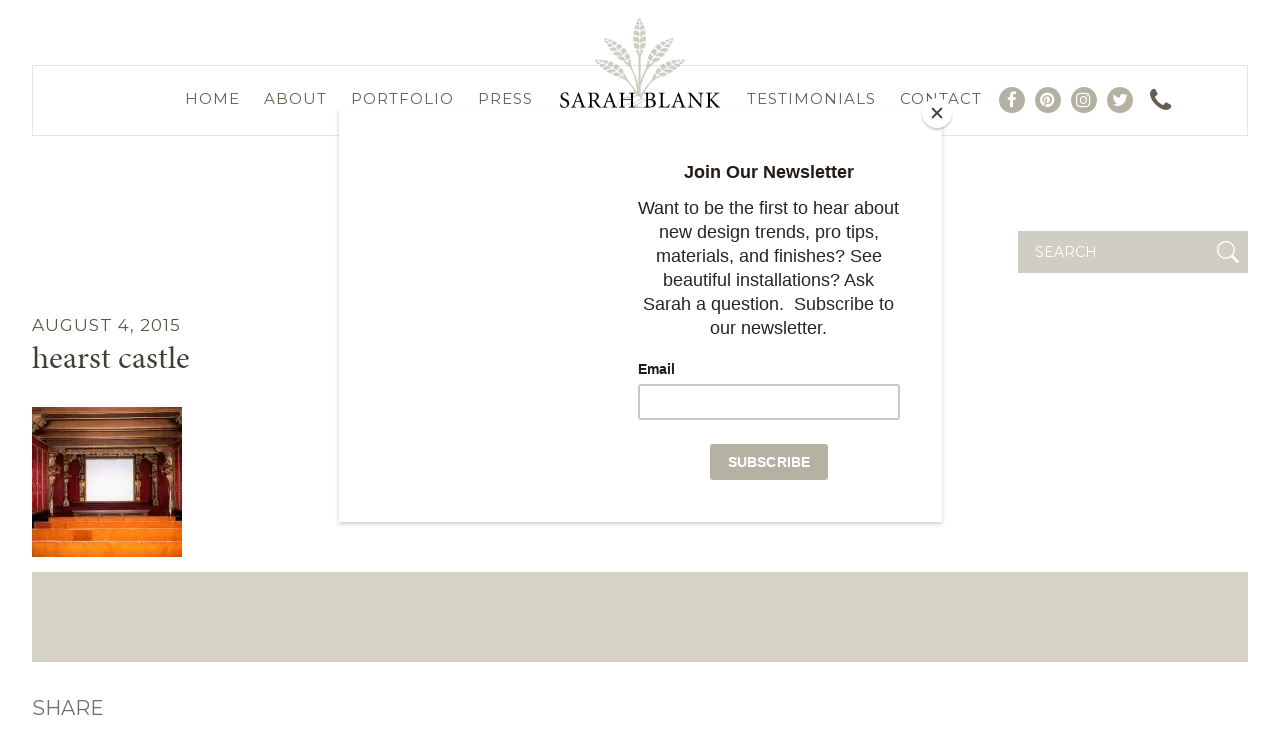

--- FILE ---
content_type: text/html; charset=UTF-8
request_url: https://sarahblankdesignstudio.com/hearst-castle-julia-morgan/28_theater-150x1501/
body_size: 7601
content:
<!doctype html>
<html lang="en">
<head>
	<meta charset="UTF-8">
	<meta name="viewport" content="width=device-width, initial-scale=1">
	<link rel="profile" href="https://gmpg.org/xfn/11">

	<link rel="preload" href="https://sarahblankdesignstudio.com/wp-content/themes/noble_house_theme_web/fonts/fontawesome-webfont.woff2?v=4.7.0" as="font" crossorigin="anonymous">
	
	<link rel="stylesheet" href="https://use.typekit.net/gvr3bqg.css">
	
	<link rel="preconnect" href="https://fonts.googleapis.com">
	<link rel="preconnect" href="https://fonts.gstatic.com" crossorigin>
	<link href="https://fonts.googleapis.com/css2?family=Montserrat:wght@300;400;500;600;700&display=swap" rel="stylesheet"> 
	
	<meta name='robots' content='index, follow, max-image-preview:large, max-snippet:-1, max-video-preview:-1' />

	<!-- This site is optimized with the Yoast SEO plugin v19.8 - https://yoast.com/wordpress/plugins/seo/ -->
	<title>hearst castle - Sarah Blank Design Studio</title>
	<link rel="canonical" href="https://sarahblankdesignstudio.com/wp-content/uploads/2015/08/28_Theater-150x1501.jpg" />
	<meta property="og:locale" content="en_US" />
	<meta property="og:type" content="article" />
	<meta property="og:title" content="hearst castle - Sarah Blank Design Studio" />
	<meta property="og:url" content="https://sarahblankdesignstudio.com/wp-content/uploads/2015/08/28_Theater-150x1501.jpg" />
	<meta property="og:site_name" content="Sarah Blank Design Studio" />
	<meta property="article:publisher" content="https://www.facebook.com/sarahblankdesignstudio" />
	<meta property="article:modified_time" content="2015-08-04T18:11:47+00:00" />
	<meta property="og:image" content="https://sarahblankdesignstudio.com/wp-content/uploads/2015/08/28_Theater-150x1501.jpg" />
	<meta property="og:image:width" content="150" />
	<meta property="og:image:height" content="150" />
	<meta property="og:image:type" content="image/jpeg" />
	<meta name="twitter:card" content="summary_large_image" />
	<meta name="twitter:site" content="@askthedesigners" />
	<script type="application/ld+json" class="yoast-schema-graph">{"@context":"https://schema.org","@graph":[{"@type":"WebPage","@id":"https://sarahblankdesignstudio.com/wp-content/uploads/2015/08/28_Theater-150x1501.jpg","url":"https://sarahblankdesignstudio.com/wp-content/uploads/2015/08/28_Theater-150x1501.jpg","name":"hearst castle - Sarah Blank Design Studio","isPartOf":{"@id":"https://sarahblankdesignstudio.com/#website"},"primaryImageOfPage":{"@id":"https://sarahblankdesignstudio.com/wp-content/uploads/2015/08/28_Theater-150x1501.jpg#primaryimage"},"image":{"@id":"https://sarahblankdesignstudio.com/wp-content/uploads/2015/08/28_Theater-150x1501.jpg#primaryimage"},"thumbnailUrl":"https://sarahblankdesignstudio.com/wp-content/uploads/2015/08/28_Theater-150x1501.jpg","datePublished":"2015-08-04T18:09:53+00:00","dateModified":"2015-08-04T18:11:47+00:00","breadcrumb":{"@id":"https://sarahblankdesignstudio.com/wp-content/uploads/2015/08/28_Theater-150x1501.jpg#breadcrumb"},"inLanguage":"en","potentialAction":[{"@type":"ReadAction","target":["https://sarahblankdesignstudio.com/wp-content/uploads/2015/08/28_Theater-150x1501.jpg"]}]},{"@type":"ImageObject","inLanguage":"en","@id":"https://sarahblankdesignstudio.com/wp-content/uploads/2015/08/28_Theater-150x1501.jpg#primaryimage","url":"https://sarahblankdesignstudio.com/wp-content/uploads/2015/08/28_Theater-150x1501.jpg","contentUrl":"https://sarahblankdesignstudio.com/wp-content/uploads/2015/08/28_Theater-150x1501.jpg"},{"@type":"BreadcrumbList","@id":"https://sarahblankdesignstudio.com/wp-content/uploads/2015/08/28_Theater-150x1501.jpg#breadcrumb","itemListElement":[{"@type":"ListItem","position":1,"name":"Home","item":"https://sarahblankdesignstudio.com/"},{"@type":"ListItem","position":2,"name":"Hearst Castle, Julia Morgan","item":"https://sarahblankdesignstudio.com/hearst-castle-julia-morgan/"},{"@type":"ListItem","position":3,"name":"hearst castle"}]},{"@type":"WebSite","@id":"https://sarahblankdesignstudio.com/#website","url":"https://sarahblankdesignstudio.com/","name":"Sarah Blank Design Studio","description":"Interior Designer | Greenwich, CT &amp; Washington, CT","publisher":{"@id":"https://sarahblankdesignstudio.com/#organization"},"potentialAction":[{"@type":"SearchAction","target":{"@type":"EntryPoint","urlTemplate":"https://sarahblankdesignstudio.com/?s={search_term_string}"},"query-input":"required name=search_term_string"}],"inLanguage":"en"},{"@type":"Organization","@id":"https://sarahblankdesignstudio.com/#organization","name":"Sarah Blank Design Studio","url":"https://sarahblankdesignstudio.com/","sameAs":["https://www.instagram.com/sarahblankdesign/","https://www.linkedin.com/company/sarah-blank-design-studio/","https://www.pinterest.com/SBkitchenwisdom","https://www.facebook.com/sarahblankdesignstudio","https://twitter.com/askthedesigners"],"logo":{"@type":"ImageObject","inLanguage":"en","@id":"https://sarahblankdesignstudio.com/#/schema/logo/image/","url":"https://sarahblankdesignstudio.com/wp-content/uploads/2017/11/Sarah-Blank-Design-Studio.jpg","contentUrl":"https://sarahblankdesignstudio.com/wp-content/uploads/2017/11/Sarah-Blank-Design-Studio.jpg","width":220,"height":220,"caption":"Sarah Blank Design Studio"},"image":{"@id":"https://sarahblankdesignstudio.com/#/schema/logo/image/"}}]}</script>
	<!-- / Yoast SEO plugin. -->


<link rel='dns-prefetch' href='//s.w.org' />
<link rel="alternate" type="application/rss+xml" title="Sarah Blank Design Studio &raquo; Feed" href="https://sarahblankdesignstudio.com/feed/" />
<link rel="alternate" type="application/rss+xml" title="Sarah Blank Design Studio &raquo; Comments Feed" href="https://sarahblankdesignstudio.com/comments/feed/" />
<link rel="alternate" type="application/rss+xml" title="Sarah Blank Design Studio &raquo; hearst castle Comments Feed" href="https://sarahblankdesignstudio.com/hearst-castle-julia-morgan/28_theater-150x1501/feed/" />
<script>
window._wpemojiSettings = {"baseUrl":"https:\/\/s.w.org\/images\/core\/emoji\/14.0.0\/72x72\/","ext":".png","svgUrl":"https:\/\/s.w.org\/images\/core\/emoji\/14.0.0\/svg\/","svgExt":".svg","source":{"concatemoji":"https:\/\/sarahblankdesignstudio.com\/wp-includes\/js\/wp-emoji-release.min.js"}};
/*! This file is auto-generated */
!function(e,a,t){var n,r,o,i=a.createElement("canvas"),p=i.getContext&&i.getContext("2d");function s(e,t){var a=String.fromCharCode,e=(p.clearRect(0,0,i.width,i.height),p.fillText(a.apply(this,e),0,0),i.toDataURL());return p.clearRect(0,0,i.width,i.height),p.fillText(a.apply(this,t),0,0),e===i.toDataURL()}function c(e){var t=a.createElement("script");t.src=e,t.defer=t.type="text/javascript",a.getElementsByTagName("head")[0].appendChild(t)}for(o=Array("flag","emoji"),t.supports={everything:!0,everythingExceptFlag:!0},r=0;r<o.length;r++)t.supports[o[r]]=function(e){if(!p||!p.fillText)return!1;switch(p.textBaseline="top",p.font="600 32px Arial",e){case"flag":return s([127987,65039,8205,9895,65039],[127987,65039,8203,9895,65039])?!1:!s([55356,56826,55356,56819],[55356,56826,8203,55356,56819])&&!s([55356,57332,56128,56423,56128,56418,56128,56421,56128,56430,56128,56423,56128,56447],[55356,57332,8203,56128,56423,8203,56128,56418,8203,56128,56421,8203,56128,56430,8203,56128,56423,8203,56128,56447]);case"emoji":return!s([129777,127995,8205,129778,127999],[129777,127995,8203,129778,127999])}return!1}(o[r]),t.supports.everything=t.supports.everything&&t.supports[o[r]],"flag"!==o[r]&&(t.supports.everythingExceptFlag=t.supports.everythingExceptFlag&&t.supports[o[r]]);t.supports.everythingExceptFlag=t.supports.everythingExceptFlag&&!t.supports.flag,t.DOMReady=!1,t.readyCallback=function(){t.DOMReady=!0},t.supports.everything||(n=function(){t.readyCallback()},a.addEventListener?(a.addEventListener("DOMContentLoaded",n,!1),e.addEventListener("load",n,!1)):(e.attachEvent("onload",n),a.attachEvent("onreadystatechange",function(){"complete"===a.readyState&&t.readyCallback()})),(e=t.source||{}).concatemoji?c(e.concatemoji):e.wpemoji&&e.twemoji&&(c(e.twemoji),c(e.wpemoji)))}(window,document,window._wpemojiSettings);
</script>
<style>
img.wp-smiley,
img.emoji {
	display: inline !important;
	border: none !important;
	box-shadow: none !important;
	height: 1em !important;
	width: 1em !important;
	margin: 0 0.07em !important;
	vertical-align: -0.1em !important;
	background: none !important;
	padding: 0 !important;
}
</style>
	<link rel='stylesheet' id='wp-block-library-css'  href='https://sarahblankdesignstudio.com/wp-includes/css/dist/block-library/style.min.css' media='all' />
<style id='global-styles-inline-css'>
body{--wp--preset--color--black: #000000;--wp--preset--color--cyan-bluish-gray: #abb8c3;--wp--preset--color--white: #ffffff;--wp--preset--color--pale-pink: #f78da7;--wp--preset--color--vivid-red: #cf2e2e;--wp--preset--color--luminous-vivid-orange: #ff6900;--wp--preset--color--luminous-vivid-amber: #fcb900;--wp--preset--color--light-green-cyan: #7bdcb5;--wp--preset--color--vivid-green-cyan: #00d084;--wp--preset--color--pale-cyan-blue: #8ed1fc;--wp--preset--color--vivid-cyan-blue: #0693e3;--wp--preset--color--vivid-purple: #9b51e0;--wp--preset--gradient--vivid-cyan-blue-to-vivid-purple: linear-gradient(135deg,rgba(6,147,227,1) 0%,rgb(155,81,224) 100%);--wp--preset--gradient--light-green-cyan-to-vivid-green-cyan: linear-gradient(135deg,rgb(122,220,180) 0%,rgb(0,208,130) 100%);--wp--preset--gradient--luminous-vivid-amber-to-luminous-vivid-orange: linear-gradient(135deg,rgba(252,185,0,1) 0%,rgba(255,105,0,1) 100%);--wp--preset--gradient--luminous-vivid-orange-to-vivid-red: linear-gradient(135deg,rgba(255,105,0,1) 0%,rgb(207,46,46) 100%);--wp--preset--gradient--very-light-gray-to-cyan-bluish-gray: linear-gradient(135deg,rgb(238,238,238) 0%,rgb(169,184,195) 100%);--wp--preset--gradient--cool-to-warm-spectrum: linear-gradient(135deg,rgb(74,234,220) 0%,rgb(151,120,209) 20%,rgb(207,42,186) 40%,rgb(238,44,130) 60%,rgb(251,105,98) 80%,rgb(254,248,76) 100%);--wp--preset--gradient--blush-light-purple: linear-gradient(135deg,rgb(255,206,236) 0%,rgb(152,150,240) 100%);--wp--preset--gradient--blush-bordeaux: linear-gradient(135deg,rgb(254,205,165) 0%,rgb(254,45,45) 50%,rgb(107,0,62) 100%);--wp--preset--gradient--luminous-dusk: linear-gradient(135deg,rgb(255,203,112) 0%,rgb(199,81,192) 50%,rgb(65,88,208) 100%);--wp--preset--gradient--pale-ocean: linear-gradient(135deg,rgb(255,245,203) 0%,rgb(182,227,212) 50%,rgb(51,167,181) 100%);--wp--preset--gradient--electric-grass: linear-gradient(135deg,rgb(202,248,128) 0%,rgb(113,206,126) 100%);--wp--preset--gradient--midnight: linear-gradient(135deg,rgb(2,3,129) 0%,rgb(40,116,252) 100%);--wp--preset--duotone--dark-grayscale: url('#wp-duotone-dark-grayscale');--wp--preset--duotone--grayscale: url('#wp-duotone-grayscale');--wp--preset--duotone--purple-yellow: url('#wp-duotone-purple-yellow');--wp--preset--duotone--blue-red: url('#wp-duotone-blue-red');--wp--preset--duotone--midnight: url('#wp-duotone-midnight');--wp--preset--duotone--magenta-yellow: url('#wp-duotone-magenta-yellow');--wp--preset--duotone--purple-green: url('#wp-duotone-purple-green');--wp--preset--duotone--blue-orange: url('#wp-duotone-blue-orange');--wp--preset--font-size--small: 13px;--wp--preset--font-size--medium: 20px;--wp--preset--font-size--large: 36px;--wp--preset--font-size--x-large: 42px;}.has-black-color{color: var(--wp--preset--color--black) !important;}.has-cyan-bluish-gray-color{color: var(--wp--preset--color--cyan-bluish-gray) !important;}.has-white-color{color: var(--wp--preset--color--white) !important;}.has-pale-pink-color{color: var(--wp--preset--color--pale-pink) !important;}.has-vivid-red-color{color: var(--wp--preset--color--vivid-red) !important;}.has-luminous-vivid-orange-color{color: var(--wp--preset--color--luminous-vivid-orange) !important;}.has-luminous-vivid-amber-color{color: var(--wp--preset--color--luminous-vivid-amber) !important;}.has-light-green-cyan-color{color: var(--wp--preset--color--light-green-cyan) !important;}.has-vivid-green-cyan-color{color: var(--wp--preset--color--vivid-green-cyan) !important;}.has-pale-cyan-blue-color{color: var(--wp--preset--color--pale-cyan-blue) !important;}.has-vivid-cyan-blue-color{color: var(--wp--preset--color--vivid-cyan-blue) !important;}.has-vivid-purple-color{color: var(--wp--preset--color--vivid-purple) !important;}.has-black-background-color{background-color: var(--wp--preset--color--black) !important;}.has-cyan-bluish-gray-background-color{background-color: var(--wp--preset--color--cyan-bluish-gray) !important;}.has-white-background-color{background-color: var(--wp--preset--color--white) !important;}.has-pale-pink-background-color{background-color: var(--wp--preset--color--pale-pink) !important;}.has-vivid-red-background-color{background-color: var(--wp--preset--color--vivid-red) !important;}.has-luminous-vivid-orange-background-color{background-color: var(--wp--preset--color--luminous-vivid-orange) !important;}.has-luminous-vivid-amber-background-color{background-color: var(--wp--preset--color--luminous-vivid-amber) !important;}.has-light-green-cyan-background-color{background-color: var(--wp--preset--color--light-green-cyan) !important;}.has-vivid-green-cyan-background-color{background-color: var(--wp--preset--color--vivid-green-cyan) !important;}.has-pale-cyan-blue-background-color{background-color: var(--wp--preset--color--pale-cyan-blue) !important;}.has-vivid-cyan-blue-background-color{background-color: var(--wp--preset--color--vivid-cyan-blue) !important;}.has-vivid-purple-background-color{background-color: var(--wp--preset--color--vivid-purple) !important;}.has-black-border-color{border-color: var(--wp--preset--color--black) !important;}.has-cyan-bluish-gray-border-color{border-color: var(--wp--preset--color--cyan-bluish-gray) !important;}.has-white-border-color{border-color: var(--wp--preset--color--white) !important;}.has-pale-pink-border-color{border-color: var(--wp--preset--color--pale-pink) !important;}.has-vivid-red-border-color{border-color: var(--wp--preset--color--vivid-red) !important;}.has-luminous-vivid-orange-border-color{border-color: var(--wp--preset--color--luminous-vivid-orange) !important;}.has-luminous-vivid-amber-border-color{border-color: var(--wp--preset--color--luminous-vivid-amber) !important;}.has-light-green-cyan-border-color{border-color: var(--wp--preset--color--light-green-cyan) !important;}.has-vivid-green-cyan-border-color{border-color: var(--wp--preset--color--vivid-green-cyan) !important;}.has-pale-cyan-blue-border-color{border-color: var(--wp--preset--color--pale-cyan-blue) !important;}.has-vivid-cyan-blue-border-color{border-color: var(--wp--preset--color--vivid-cyan-blue) !important;}.has-vivid-purple-border-color{border-color: var(--wp--preset--color--vivid-purple) !important;}.has-vivid-cyan-blue-to-vivid-purple-gradient-background{background: var(--wp--preset--gradient--vivid-cyan-blue-to-vivid-purple) !important;}.has-light-green-cyan-to-vivid-green-cyan-gradient-background{background: var(--wp--preset--gradient--light-green-cyan-to-vivid-green-cyan) !important;}.has-luminous-vivid-amber-to-luminous-vivid-orange-gradient-background{background: var(--wp--preset--gradient--luminous-vivid-amber-to-luminous-vivid-orange) !important;}.has-luminous-vivid-orange-to-vivid-red-gradient-background{background: var(--wp--preset--gradient--luminous-vivid-orange-to-vivid-red) !important;}.has-very-light-gray-to-cyan-bluish-gray-gradient-background{background: var(--wp--preset--gradient--very-light-gray-to-cyan-bluish-gray) !important;}.has-cool-to-warm-spectrum-gradient-background{background: var(--wp--preset--gradient--cool-to-warm-spectrum) !important;}.has-blush-light-purple-gradient-background{background: var(--wp--preset--gradient--blush-light-purple) !important;}.has-blush-bordeaux-gradient-background{background: var(--wp--preset--gradient--blush-bordeaux) !important;}.has-luminous-dusk-gradient-background{background: var(--wp--preset--gradient--luminous-dusk) !important;}.has-pale-ocean-gradient-background{background: var(--wp--preset--gradient--pale-ocean) !important;}.has-electric-grass-gradient-background{background: var(--wp--preset--gradient--electric-grass) !important;}.has-midnight-gradient-background{background: var(--wp--preset--gradient--midnight) !important;}.has-small-font-size{font-size: var(--wp--preset--font-size--small) !important;}.has-medium-font-size{font-size: var(--wp--preset--font-size--medium) !important;}.has-large-font-size{font-size: var(--wp--preset--font-size--large) !important;}.has-x-large-font-size{font-size: var(--wp--preset--font-size--x-large) !important;}
</style>
<link rel='stylesheet' id='contact-form-7-css'  href='https://sarahblankdesignstudio.com/wp-content/plugins/contact-form-7/includes/css/styles.css' media='all' />
<style id='contact-form-7-inline-css'>
.wpcf7 .wpcf7-recaptcha iframe {margin-bottom: 0;}.wpcf7 .wpcf7-recaptcha[data-align="center"] > div {margin: 0 auto;}.wpcf7 .wpcf7-recaptcha[data-align="right"] > div {margin: 0 0 0 auto;}
</style>
<link rel='stylesheet' id='wp-pagenavi-css'  href='https://sarahblankdesignstudio.com/wp-content/plugins/wp-pagenavi/pagenavi-css.css' media='all' />
<link rel='stylesheet' id='noble_house_theme_web-style-css'  href='https://sarahblankdesignstudio.com/wp-content/themes/noble_house_theme_web/style.css' media='all' />
<link rel='stylesheet' id='cf7cf-style-css'  href='https://sarahblankdesignstudio.com/wp-content/plugins/cf7-conditional-fields/style.css' media='all' />
<script src='https://sarahblankdesignstudio.com/wp-includes/js/jquery/jquery.min.js' id='jquery-core-js'></script>
<script src='https://sarahblankdesignstudio.com/wp-includes/js/jquery/jquery-migrate.min.js' id='jquery-migrate-js'></script>
<link rel="https://api.w.org/" href="https://sarahblankdesignstudio.com/wp-json/" /><link rel="alternate" type="application/json" href="https://sarahblankdesignstudio.com/wp-json/wp/v2/media/1110" /><link rel="EditURI" type="application/rsd+xml" title="RSD" href="https://sarahblankdesignstudio.com/xmlrpc.php?rsd" />
<link rel="wlwmanifest" type="application/wlwmanifest+xml" href="https://sarahblankdesignstudio.com/wp-includes/wlwmanifest.xml" /> 
<meta name="generator" content="WordPress 6.0.11" />
<link rel='shortlink' href='https://sarahblankdesignstudio.com/?p=1110' />
<link rel="alternate" type="application/json+oembed" href="https://sarahblankdesignstudio.com/wp-json/oembed/1.0/embed?url=https%3A%2F%2Fsarahblankdesignstudio.com%2Fhearst-castle-julia-morgan%2F28_theater-150x1501%2F" />
<link rel="alternate" type="text/xml+oembed" href="https://sarahblankdesignstudio.com/wp-json/oembed/1.0/embed?url=https%3A%2F%2Fsarahblankdesignstudio.com%2Fhearst-castle-julia-morgan%2F28_theater-150x1501%2F&#038;format=xml" />
<!-- Google tag (gtag.js) -->
<script async src="https://www.googletagmanager.com/gtag/js?id=G-0NBX0NP5J0"></script>
<script>
  window.dataLayer = window.dataLayer || [];
  function gtag(){dataLayer.push(arguments);}
  gtag('js', new Date());

  gtag('config', 'G-0NBX0NP5J0');
</script>

<script id="mcjs">!function(c,h,i,m,p){m=c.createElement(h),p=c.getElementsByTagName(h)[0],m.async=1,m.src=i,p.parentNode.insertBefore(m,p)}(document,"script","https://chimpstatic.com/mcjs-connected/js/users/26e03bc8780ea10f172adf2c9/17ad35da78f7927e0aa9be708.js");</script>


<!-- Google tag (gtag.js) -->
<script async src="https://www.googletagmanager.com/gtag/js?id=G-0NBX0NP5J0">
</script>
<script>
  window.dataLayer = window.dataLayer || [];
  function gtag(){dataLayer.push(arguments);}
  gtag('js', new Date());

  gtag('config', 'G-0NBX0NP5J0');
</script>
<link rel="pingback" href="https://sarahblankdesignstudio.com/xmlrpc.php"><link rel="icon" href="https://sarahblankdesignstudio.com/wp-content/uploads/2023/06/favicon-150x150.png" sizes="32x32" />
<link rel="icon" href="https://sarahblankdesignstudio.com/wp-content/uploads/2023/06/favicon-300x300.png" sizes="192x192" />
<link rel="apple-touch-icon" href="https://sarahblankdesignstudio.com/wp-content/uploads/2023/06/favicon-300x300.png" />
<meta name="msapplication-TileImage" content="https://sarahblankdesignstudio.com/wp-content/uploads/2023/06/favicon-300x300.png" />
	
	 <!-- Global site tag (gtag.js) - Google Analytics -->
    <script async src="https://www.googletagmanager.com/gtag/js?id=UA-197142849-1"></script>
    <script>
    window.dataLayer = window.dataLayer || [];
    function gtag() {
        dataLayer.push(arguments);
    }
    gtag('js', new Date());

    gtag('config', 'UA-197142849-1');
    </script>

    <!-- Facebook Pixel Code -->
    <script>
    !function(f, b, e, v, n, t, s) {
        if (f.fbq)
            return;
        n = f.fbq = function() {
            n.callMethod ?
            n.callMethod.apply(n, arguments) : n.queue.push(arguments)
        };
        if (!f._fbq)
            f._fbq = n;
        n.push = n;
        n.loaded = !0;
        n.version = '2.0';
        n.queue = [];
        t = b.createElement(e);
        t.async = !0;
        t.src = v;
        s = b.getElementsByTagName(e)[0];
        s.parentNode.insertBefore(t, s)
    }(window,
    document, 'script', '//connect.facebook.net/en_US/fbevents.js');

    fbq('init', '1588628518053155');
    fbq('track', "PageView");
    </script>
    <noscript>
        <img height="1" width="1" style="display:none" src="https://www.facebook.com/tr?id=1588628518053155&ev=PageView&noscript=1"/>
    </noscript>
    <!-- End Facebook Pixel Code -->
    
    <!-- Pinterest Tag -->
    <script>
    !function(e) {
        if (!window.pintrk) {
            window.pintrk = function() {
                window.pintrk.queue.push(Array.prototype.slice.call(arguments))
            };
            var
            n = window.pintrk;
            n.queue = [],
            n.version = "3.0";
            var
            t = document.createElement("script");
            t.async = !0,
            t.src = e;
            var
            r = document.getElementsByTagName("script")[0];
            r.parentNode.insertBefore(t, r)
        }
    }("https://s.pinimg.com/ct/core.js");
    pintrk('load', '2614222578601', {
        em: '<user_email_address>'
    });
    pintrk('page');
    </script>
    <noscript>
        <img height="1" width="1" style="display:none;" alt="" src="https://ct.pinterest.com/v3/?event=init&tid=2614222578601&pd[em]=<;hashed_email_address>&noscript=1"/>
    </noscript>
    <!-- end Pinterest Tag -->
    <!-- Global site tag (gtag.js) - Google Ads: 926395193 -->
    <script async src="https://www.googletagmanager.com/gtag/js?id=AW-926395193"></script>
    <script>
    window.dataLayer = window.dataLayer || [];
    function gtag() {
        dataLayer.push(arguments);
    }
    gtag('js', new Date());

    gtag('config', 'AW-926395193');
    </script>
    
	<script type="text/javascript">
		var theme_path = "https://sarahblankdesignstudio.com/wp-content/themes/noble_house_theme_web";
	//	var ajaxurl_register = "https://sarahblankdesignstudio.com/wp-admin/admin-ajax.php";
		var site_url = 'https://sarahblankdesignstudio.com';
	</script>
	<script src="https://unpkg.com/aos@2.3.1/dist/aos.js"></script>
	
	
	<link rel="icon" href="https://sarahblankdesignstudio.com/favicon.png">
	<!-- non-retina iPhone pre iOS 7 -->
	<link rel="apple-touch-icon" href="icon57.png" sizes="57x57">
	<!-- non-retina iPad pre iOS 7 -->
	<link rel="apple-touch-icon" href="icon72.png" sizes="72x72">
	<!-- non-retina iPad iOS 7 -->
	<link rel="apple-touch-icon" href="icon76.png" sizes="76x76">
	<!-- retina iPhone pre iOS 7 -->
	<link rel="apple-touch-icon" href="icon114.png" sizes="114x114">
	<!-- retina iPhone iOS 7 -->
	<link rel="apple-touch-icon" href="icon144.png" sizes="144x144">
	<!-- Win8 tile -->
	
</head>

<body data-rsssl=1 class="attachment attachment-template-default single single-attachment postid-1110 attachmentid-1110 attachment-jpeg no-sidebar">
<svg xmlns="http://www.w3.org/2000/svg" viewBox="0 0 0 0" width="0" height="0" focusable="false" role="none" style="visibility: hidden; position: absolute; left: -9999px; overflow: hidden;" ><defs><filter id="wp-duotone-dark-grayscale"><feColorMatrix color-interpolation-filters="sRGB" type="matrix" values=" .299 .587 .114 0 0 .299 .587 .114 0 0 .299 .587 .114 0 0 .299 .587 .114 0 0 " /><feComponentTransfer color-interpolation-filters="sRGB" ><feFuncR type="table" tableValues="0 0.49803921568627" /><feFuncG type="table" tableValues="0 0.49803921568627" /><feFuncB type="table" tableValues="0 0.49803921568627" /><feFuncA type="table" tableValues="1 1" /></feComponentTransfer><feComposite in2="SourceGraphic" operator="in" /></filter></defs></svg><svg xmlns="http://www.w3.org/2000/svg" viewBox="0 0 0 0" width="0" height="0" focusable="false" role="none" style="visibility: hidden; position: absolute; left: -9999px; overflow: hidden;" ><defs><filter id="wp-duotone-grayscale"><feColorMatrix color-interpolation-filters="sRGB" type="matrix" values=" .299 .587 .114 0 0 .299 .587 .114 0 0 .299 .587 .114 0 0 .299 .587 .114 0 0 " /><feComponentTransfer color-interpolation-filters="sRGB" ><feFuncR type="table" tableValues="0 1" /><feFuncG type="table" tableValues="0 1" /><feFuncB type="table" tableValues="0 1" /><feFuncA type="table" tableValues="1 1" /></feComponentTransfer><feComposite in2="SourceGraphic" operator="in" /></filter></defs></svg><svg xmlns="http://www.w3.org/2000/svg" viewBox="0 0 0 0" width="0" height="0" focusable="false" role="none" style="visibility: hidden; position: absolute; left: -9999px; overflow: hidden;" ><defs><filter id="wp-duotone-purple-yellow"><feColorMatrix color-interpolation-filters="sRGB" type="matrix" values=" .299 .587 .114 0 0 .299 .587 .114 0 0 .299 .587 .114 0 0 .299 .587 .114 0 0 " /><feComponentTransfer color-interpolation-filters="sRGB" ><feFuncR type="table" tableValues="0.54901960784314 0.98823529411765" /><feFuncG type="table" tableValues="0 1" /><feFuncB type="table" tableValues="0.71764705882353 0.25490196078431" /><feFuncA type="table" tableValues="1 1" /></feComponentTransfer><feComposite in2="SourceGraphic" operator="in" /></filter></defs></svg><svg xmlns="http://www.w3.org/2000/svg" viewBox="0 0 0 0" width="0" height="0" focusable="false" role="none" style="visibility: hidden; position: absolute; left: -9999px; overflow: hidden;" ><defs><filter id="wp-duotone-blue-red"><feColorMatrix color-interpolation-filters="sRGB" type="matrix" values=" .299 .587 .114 0 0 .299 .587 .114 0 0 .299 .587 .114 0 0 .299 .587 .114 0 0 " /><feComponentTransfer color-interpolation-filters="sRGB" ><feFuncR type="table" tableValues="0 1" /><feFuncG type="table" tableValues="0 0.27843137254902" /><feFuncB type="table" tableValues="0.5921568627451 0.27843137254902" /><feFuncA type="table" tableValues="1 1" /></feComponentTransfer><feComposite in2="SourceGraphic" operator="in" /></filter></defs></svg><svg xmlns="http://www.w3.org/2000/svg" viewBox="0 0 0 0" width="0" height="0" focusable="false" role="none" style="visibility: hidden; position: absolute; left: -9999px; overflow: hidden;" ><defs><filter id="wp-duotone-midnight"><feColorMatrix color-interpolation-filters="sRGB" type="matrix" values=" .299 .587 .114 0 0 .299 .587 .114 0 0 .299 .587 .114 0 0 .299 .587 .114 0 0 " /><feComponentTransfer color-interpolation-filters="sRGB" ><feFuncR type="table" tableValues="0 0" /><feFuncG type="table" tableValues="0 0.64705882352941" /><feFuncB type="table" tableValues="0 1" /><feFuncA type="table" tableValues="1 1" /></feComponentTransfer><feComposite in2="SourceGraphic" operator="in" /></filter></defs></svg><svg xmlns="http://www.w3.org/2000/svg" viewBox="0 0 0 0" width="0" height="0" focusable="false" role="none" style="visibility: hidden; position: absolute; left: -9999px; overflow: hidden;" ><defs><filter id="wp-duotone-magenta-yellow"><feColorMatrix color-interpolation-filters="sRGB" type="matrix" values=" .299 .587 .114 0 0 .299 .587 .114 0 0 .299 .587 .114 0 0 .299 .587 .114 0 0 " /><feComponentTransfer color-interpolation-filters="sRGB" ><feFuncR type="table" tableValues="0.78039215686275 1" /><feFuncG type="table" tableValues="0 0.94901960784314" /><feFuncB type="table" tableValues="0.35294117647059 0.47058823529412" /><feFuncA type="table" tableValues="1 1" /></feComponentTransfer><feComposite in2="SourceGraphic" operator="in" /></filter></defs></svg><svg xmlns="http://www.w3.org/2000/svg" viewBox="0 0 0 0" width="0" height="0" focusable="false" role="none" style="visibility: hidden; position: absolute; left: -9999px; overflow: hidden;" ><defs><filter id="wp-duotone-purple-green"><feColorMatrix color-interpolation-filters="sRGB" type="matrix" values=" .299 .587 .114 0 0 .299 .587 .114 0 0 .299 .587 .114 0 0 .299 .587 .114 0 0 " /><feComponentTransfer color-interpolation-filters="sRGB" ><feFuncR type="table" tableValues="0.65098039215686 0.40392156862745" /><feFuncG type="table" tableValues="0 1" /><feFuncB type="table" tableValues="0.44705882352941 0.4" /><feFuncA type="table" tableValues="1 1" /></feComponentTransfer><feComposite in2="SourceGraphic" operator="in" /></filter></defs></svg><svg xmlns="http://www.w3.org/2000/svg" viewBox="0 0 0 0" width="0" height="0" focusable="false" role="none" style="visibility: hidden; position: absolute; left: -9999px; overflow: hidden;" ><defs><filter id="wp-duotone-blue-orange"><feColorMatrix color-interpolation-filters="sRGB" type="matrix" values=" .299 .587 .114 0 0 .299 .587 .114 0 0 .299 .587 .114 0 0 .299 .587 .114 0 0 " /><feComponentTransfer color-interpolation-filters="sRGB" ><feFuncR type="table" tableValues="0.098039215686275 1" /><feFuncG type="table" tableValues="0 0.66274509803922" /><feFuncB type="table" tableValues="0.84705882352941 0.41960784313725" /><feFuncA type="table" tableValues="1 1" /></feComponentTransfer><feComposite in2="SourceGraphic" operator="in" /></filter></defs></svg>


<div class="menu_responsive_container"> 
	<div class="close_div_responsive">
		<span> </span>
	</div>
	
	<div class="inner_menu_responsive"> 
		<div class="menu-menu-left-container"><ul id="menu-menu-left" class="menu"><li id="menu-item-3221" class="menu-item menu-item-type-post_type menu-item-object-page menu-item-home menu-item-3221"><a href="https://sarahblankdesignstudio.com/">Home</a></li>
<li id="menu-item-2637" class="menu-item menu-item-type-post_type menu-item-object-page menu-item-2637"><a href="https://sarahblankdesignstudio.com/about-us/">About</a></li>
<li id="menu-item-2638" class="menu-item menu-item-type-post_type menu-item-object-page menu-item-2638"><a href="https://sarahblankdesignstudio.com/portfolio/">Portfolio</a></li>
<li id="menu-item-2636" class="menu-item menu-item-type-post_type menu-item-object-page menu-item-2636"><a href="https://sarahblankdesignstudio.com/journal/">Press</a></li>
</ul></div>		<div class="menu-menu-right-container"><ul id="menu-menu-right" class="menu"><li id="menu-item-4307" class="menu-item menu-item-type-post_type menu-item-object-page menu-item-4307"><a href="https://sarahblankdesignstudio.com/testimonials/">Testimonials</a></li>
<li id="menu-item-2634" class="menu-item menu-item-type-post_type menu-item-object-page menu-item-2634"><a href="https://sarahblankdesignstudio.com/contact/">Contact</a></li>
<li id="menu-item-2644" class="social_header facebook_header menu-item menu-item-type-custom menu-item-object-custom menu-item-2644"><a target="_blank" rel="noopener" href="https://www.facebook.com/sarahblankdesignstudio"><i class="fa fa-facebook" aria-hidden="true"></i></a></li>
<li id="menu-item-2645" class="social_header pinterest_header menu-item menu-item-type-custom menu-item-object-custom menu-item-2645"><a target="_blank" rel="noopener" href="https://www.pinterest.com/sarahblankdesign/"><i class="fa fa-pinterest" aria-hidden="true"></i></a></li>
<li id="menu-item-2646" class="social_header instagram_header menu-item menu-item-type-custom menu-item-object-custom menu-item-2646"><a target="_blank" rel="noopener" href="https://instagram.com/sarahblankdesign/"><i class="fa fa-instagram" aria-hidden="true"></i></a></li>
<li id="menu-item-3224" class="social_header twitter_header menu-item menu-item-type-custom menu-item-object-custom menu-item-3224"><a target="_blank" rel="noopener" href="https://twitter.com/askthedesigners"><i class="fa fa-twitter" aria-hidden="true"></i></a></li>
<li id="menu-item-3220" class="mobile_header_show menu-item menu-item-type-custom menu-item-object-custom menu-item-3220"><a href="tel:2036556900"><span class="header_icon_phone"><i class="fa fa-phone" aria-hidden="true"></i></span><span class="header_text_phone">203-655-6900</span></a></li>
</ul></div>	</div>
</div>

<div id="page" class="site">
	<header id="masthead" class="site-header">
		<div class="header_site_content">
			<div class="container_header">
				<div class="menu_left_div menu_style">
					<div class="menu-menu-left-container"><ul id="menu-menu-left-1" class="menu"><li class="menu-item menu-item-type-post_type menu-item-object-page menu-item-home menu-item-3221"><a href="https://sarahblankdesignstudio.com/">Home</a></li>
<li class="menu-item menu-item-type-post_type menu-item-object-page menu-item-2637"><a href="https://sarahblankdesignstudio.com/about-us/">About</a></li>
<li class="menu-item menu-item-type-post_type menu-item-object-page menu-item-2638"><a href="https://sarahblankdesignstudio.com/portfolio/">Portfolio</a></li>
<li class="menu-item menu-item-type-post_type menu-item-object-page menu-item-2636"><a href="https://sarahblankdesignstudio.com/journal/">Press</a></li>
</ul></div>					
					<div class="menu_responsive"> 
						<span> </span>
					</div>
				</div>
				<div class="menu_center_div">
					<div class="logo_side_header">
						<a class="site_url_top" href="https://sarahblankdesignstudio.com">
							<img class="logo_header" src="https://sarahblankdesignstudio.com/wp-content/uploads/2022/04/logo2.svg" alt="" width="190" height="174" />
							<img class="small_logo_header" src="https://sarahblankdesignstudio.com/wp-content/uploads/2022/04/smlogo2.svg" alt="" width="160" height="30" />
						</a>
					</div>
				</div>
				<div class="menu_right_div menu_style">
					<div class="menu-menu-right-container"><ul id="menu-menu-right-1" class="menu"><li class="menu-item menu-item-type-post_type menu-item-object-page menu-item-4307"><a href="https://sarahblankdesignstudio.com/testimonials/">Testimonials</a></li>
<li class="menu-item menu-item-type-post_type menu-item-object-page menu-item-2634"><a href="https://sarahblankdesignstudio.com/contact/">Contact</a></li>
<li class="social_header facebook_header menu-item menu-item-type-custom menu-item-object-custom menu-item-2644"><a target="_blank" rel="noopener" href="https://www.facebook.com/sarahblankdesignstudio"><i class="fa fa-facebook" aria-hidden="true"></i></a></li>
<li class="social_header pinterest_header menu-item menu-item-type-custom menu-item-object-custom menu-item-2645"><a target="_blank" rel="noopener" href="https://www.pinterest.com/sarahblankdesign/"><i class="fa fa-pinterest" aria-hidden="true"></i></a></li>
<li class="social_header instagram_header menu-item menu-item-type-custom menu-item-object-custom menu-item-2646"><a target="_blank" rel="noopener" href="https://instagram.com/sarahblankdesign/"><i class="fa fa-instagram" aria-hidden="true"></i></a></li>
<li class="social_header twitter_header menu-item menu-item-type-custom menu-item-object-custom menu-item-3224"><a target="_blank" rel="noopener" href="https://twitter.com/askthedesigners"><i class="fa fa-twitter" aria-hidden="true"></i></a></li>
<li class="mobile_header_show menu-item menu-item-type-custom menu-item-object-custom menu-item-3220"><a href="tel:2036556900"><span class="header_icon_phone"><i class="fa fa-phone" aria-hidden="true"></i></span><span class="header_text_phone">203-655-6900</span></a></li>
</ul></div>					
				</div>

			</div>
		</div>
	</header><!-- #masthead -->
	
	

		<div id="primary" class="content-area">
		<div class="middle_container">
			<main id="main" class="site-main blog_single_full_nosidebar" role="main">
				
																							<article id="post-1110" class="post-1110 attachment type-attachment status-inherit hentry">
	
		<div class="list_custom_loop  ">
	<div class="section_title_cust  title_recognition  "><h2 class="heading_widget center_title black_grey_color">Journal</h2></div><div class="sidebar_search_blog">


		<form role="search" method="get" id="searchform" class="searchform" action="https://sarahblankdesignstudio.com/">
			<div>
				<label class="screen-reader-text" for="s">Search for:</label>
				<input type="text" value="" name="s" id="s" placeholder="SEARCH"/>
				 <input type="hidden" name="post_type" value="post" />
				<input type="submit" id="searchsubmit" value="" />
			</div>
		</form>		
</div>
</div>
	
	<div class="show_single_post_new"> 
		
				
		<div class="subtitle_blog">
			<h5 class="posted-on">August 4, 2015</h5>
		</div>
		<div class="title_blog_new"> 
			<h1>hearst castle</h1>
		</div>

		<div class="excerpt_blog">
			<p class="attachment"><a href='https://sarahblankdesignstudio.com/wp-content/uploads/2015/08/28_Theater-150x1501.jpg'><img width="150" height="150" src="https://sarahblankdesignstudio.com/wp-content/uploads/2015/08/28_Theater-150x1501.jpg" class="attachment-medium size-medium" alt="hearst castle" loading="lazy" /></a></p>
	
		</div>

		<div class="contact_single_blog">
					</div>
		
		<div class="share_title">SHARE</div><div class="share_buttons" id="share_buttons"><div class="share_action email_share"><a href="mailto:?subject=hearst castle - Sarah Blank&body=https://sarahblankdesignstudio.com/hearst-castle-julia-morgan/28_theater-150x1501/" ><i class="fa fa-share" aria-hidden="true"></i></a></div><div class="share_action soc-facebook"><a href="http://www.facebook.com/sharer.php?u=https://sarahblankdesignstudio.com/hearst-castle-julia-morgan/28_theater-150x1501/" target="_blank" ><i class="fa fa-facebook"></i></a></div><div class="share_action soc-pinterest"><a href="https://pinterest.com/pin/create/bookmarklet/?url=https://sarahblankdesignstudio.com/hearst-castle-julia-morgan/28_theater-150x1501/" target="_blank" ><i class="fa fa-pinterest-p"></i></a></div><div class="share_action soc-twitter"><a href="https://twitter.com/share?url=https://sarahblankdesignstudio.com/hearst-castle-julia-morgan/28_theater-150x1501/" target="_blank" ><i class="fa fa-twitter"></i></a></div><div class="share_action soc-linkedin"><a href="http://www.linkedin.com/shareArticle?mini=true&amp;url=https://sarahblankdesignstudio.com/hearst-castle-julia-morgan/28_theater-150x1501/" target="_blank" ><i class="fa fa-linkedin"></i></a></div><div class="share_action soc-tumblr"><a href="https://www.tumblr.com/widgets/share/tool?canonicalUrl=https://sarahblankdesignstudio.com/hearst-castle-julia-morgan/28_theater-150x1501/" target="_blank" ><i class="fa fa-tumblr"></i></a></div><div class="share_action soc-reddit"><a href="https://reddit.com/submit?url=https://sarahblankdesignstudio.com/hearst-castle-julia-morgan/28_theater-150x1501/" target="_blank" ><i class="fa fa-reddit-alien"></i></a></div></div>	
		
		
	</div>
	
</article><!-- #post-1110 -->											
											
			

			</main><!-- #main -->
		</div><!-- #primary -->
	</div><!-- #primary -->
	
	
	

	<div class="footer_site">
		<div class="small_container footer_up">
			<div class="col1_footer col_footer">
							</div>
			<div class="col2_footer col_footer">
							</div>
			<div class="col3_footer col_footer">
							</div>
			<div class="col4_footer col_footer">
							</div>
		</div>
		
		<div class="small_container copy_right">
			<div class="left_copyright">
				<p>© Copyright 2026 Sarah Blank. All Rights Reserved.</p>
			</div>
			<div class="right_copyright">
				<p>Website & Digital Marketing by <a href="https://www.noblehousemedia.com/" target="_blank">Noble House Media</a></p>
			</div>
		</div>
	</div>

	
</div><!-- #page -->




	<script>
document.addEventListener( 'wpcf7mailsent', function( event ) {
    location = 'https://sarahblankdesignstudio.com/thank-you/';
}, false );
</script>
<script src='https://sarahblankdesignstudio.com/wp-content/plugins/contact-form-7/includes/swv/js/index.js' id='swv-js'></script>
<script id='contact-form-7-js-extra'>
var wpcf7 = {"api":{"root":"https:\/\/sarahblankdesignstudio.com\/wp-json\/","namespace":"contact-form-7\/v1"}};
</script>
<script src='https://sarahblankdesignstudio.com/wp-content/plugins/contact-form-7/includes/js/index.js' id='contact-form-7-js'></script>
<script src='https://sarahblankdesignstudio.com/wp-content/themes/noble_house_theme_web/js/navigation.js' id='noble_house_theme_web-navigation-js'></script>
<script src='https://sarahblankdesignstudio.com/wp-content/themes/noble_house_theme_web/js/jquery-v2.1.4.min.js' id='jquery-v2.1.4.min-js'></script>
<script src='https://sarahblankdesignstudio.com/wp-content/themes/noble_house_theme_web/js/slick.min.js' id='slick.min-js'></script>
<script src='https://sarahblankdesignstudio.com/wp-content/themes/noble_house_theme_web/dist/jquery.magnific-popup.min.js' id='jquery.magnific-popup.min-js'></script>
<script src='https://sarahblankdesignstudio.com/wp-includes/js/imagesloaded.min.js' id='imagesloaded-js'></script>
<script src='https://sarahblankdesignstudio.com/wp-includes/js/masonry.min.js' id='masonry-js'></script>
<script src='https://sarahblankdesignstudio.com/wp-content/themes/noble_house_theme_web/js/custom_js.js' id='custom_js-js'></script>
<script src='https://sarahblankdesignstudio.com/wp-includes/js/comment-reply.min.js' id='comment-reply-js'></script>
<script id='wpcf7cf-scripts-js-extra'>
var wpcf7cf_global_settings = {"ajaxurl":"https:\/\/sarahblankdesignstudio.com\/wp-admin\/admin-ajax.php"};
</script>
<script src='https://sarahblankdesignstudio.com/wp-content/plugins/cf7-conditional-fields/js/scripts.js' id='wpcf7cf-scripts-js'></script>
	<link rel='stylesheet' id='font-awesome.min.css-css'  href='https://sarahblankdesignstudio.com/wp-content/themes/noble_house_theme_web/css/font-awesome.min.css'  media='all' />

</body>
</html>


--- FILE ---
content_type: image/svg+xml
request_url: https://sarahblankdesignstudio.com/wp-content/uploads/2022/04/smlogo2.svg
body_size: 3243
content:
<svg id="Layer_1" data-name="Layer 1" xmlns="http://www.w3.org/2000/svg" viewBox="0 0 1163.621 221.68358"><defs><style>.cls-1{fill:#231f20;}</style></defs><title>smlogo2</title><path d="M4.1552,81.28777c2.65809,7.81325,11.13516,26.25886,28.75593,26.25886,12.63227,0,20.60936-8.47424,20.60936-21.43984,0-14.12939-10.80184-19.94837-21.43984-25.10071C26.595,58.35082,4.1552,50.53756,4.1552,30.5892,4.1552,14.13221,16.62082,0,38.3968,0A49.00811,49.00811,0,0,1,52.19287,2.16376,63.08437,63.08437,0,0,0,58.509,3.99419c.66382,5.81616,1.661,12.46561,2.99141,22.44262l-4.1552.49716C54.51763,17.12645,49.86527,5.48849,34.73875,5.48849c-11.8018,0-17.95127,8.64373-17.95127,18.45125,0,12.299,8.81039,17.78461,21.44266,23.43976,10.97132,4.819,28.42261,11.63231,28.42261,32.24732,0,19.27608-15.79034,33.40547-36.89968,33.40547a53.35005,53.35005,0,0,1-15.79034-2.49143c-4.1552-1.32763-7.14944-2.66091-9.14371-3.49139C3.48856,102.72761,1.661,90.92581,0,81.94876Z"/><path d="M147.77669,106.71615l5.319-.661c6.14948-.66664,6.81612-2.49708,5.15234-7.64942-1.1638-3.98854-5.98282-16.95414-10.638-28.91977H113.86841c-1.66378,4.32186-5.98282,17.28746-8.31041,24.26458-3.15807,9.64369-1.66378,11.8018,5.81616,12.46844l4.9885.49716v3.82471H80.79061v-3.82471c10.80466-1.1638,12.13512-2.15811,17.95127-16.95414l34.24159-88.2649L136.80537,0l11.8018,31.58916c7.81325,21.10652,15.12653,42.21868,21.60932,59.17282,5.319,13.9599,7.47993,15.1237,17.78461,15.95418v3.82471H147.77669ZM116.02934,63.16984h29.41975L130.82255,22.27879h-.33332Z"/><path d="M231.22539,86.44011c0,18.11793,1.33046,19.28173,14.95986,20.276v3.82471h-44.213v-3.82471c13.96273-.99431,15.29036-2.15811,15.29036-20.276V26.60065c0-18.11793-1.32763-19.28173-14.62654-20.28169V2.49708H244.8548c10.638,0,20.11221,1.49712,26.26451,5.65232,6.64663,4.158,10.9685,11.638,10.9685,21.276,0,13.79607-8.47707,23.60359-21.93982,29.08925,2.99141,4.9885,9.80752,16.457,14.7932,23.76743a153.34228,153.34228,0,0,0,13.96273,18.28742c3.49139,4.15238,6.4828,6.81329,12.46561,8.31041l-.3305,3.15807h-2.32759c-19.11507-.49716-24.934-6.31614-31.25019-15.457C262.30892,89.101,255.329,76.79642,250.67378,68.98882c-2.66091-4.32186-5.319-5.98847-10.47134-5.98847h-8.977Zm0-28.25878h9.64086c6.81612,0,12.13512-.83048,16.62082-4.4857,7.14944-5.65515,9.64086-13.79607,9.64086-21.94264,0-17.45129-12.63227-24.43407-25.09789-24.43407-5.65232,0-7.97709.33332-9.30754.83048-.99714.33332-1.49712,1.1638-1.49712,4.49135Z"/><path d="M375.01636,106.71615l5.319-.661c6.14948-.66664,6.81612-2.49708,5.15234-7.64942-1.1638-3.98854-5.98282-16.95414-10.638-28.91977H341.10808c-1.66378,4.32186-5.98282,17.28746-8.31041,24.26458-3.15807,9.64369-1.66378,11.8018,5.81616,12.46844l4.9885.49716v3.82471H308.03028v-3.82471c10.80466-1.1638,12.13512-2.15811,17.95127-16.95414l34.24159-88.2649L364.045,0l11.8018,31.58916c7.81325,21.10652,15.12653,42.21868,21.60932,59.17282,5.319,13.9599,7.47993,15.1237,17.78461,15.95418v3.82471H375.01636ZM343.269,63.16984h29.41975L358.06222,22.27879h-.33332Z"/><path d="M516.14641,50.20424V26.60065c0-18.11793-1.33046-19.28173-14.62654-20.28169V2.49708H545.3995V6.319c-13.9599,1-15.29036,2.16376-15.29036,20.28169V86.44011c0,18.11793,1.33046,19.28173,14.95986,20.276v3.82471H500.18941v-3.82471c14.62654-.99431,15.957-2.15811,15.957-20.276V56.8537H458.46788V86.44011c0,18.11793,1.33046,19.28173,14.95986,20.276v3.82471H429.54529v-3.82471c13.63223-.99431,14.95986-2.15811,14.95986-20.276V26.60065c0-18.11793-1.32763-19.28173-15.62368-20.28169V2.49708h43.88246V6.319c-12.96559,1-14.296,2.16376-14.296,20.28169V50.20424Z"/><path d="M657.11546,2.49708c11.96563,0,18.77892,1.99427,24.26458,5.82181,5.65515,3.98854,8.64373,9.97136,8.64373,18.28177,0,14.62654-13.79607,21.77316-21.77316,23.76743v.33332c15.1237,2.16376,28.75593,11.13516,28.75593,27.92546,0,11.8018-5.819,20.11221-15.457,25.59787-8.47989,4.65518-19.11789,6.31614-31.75017,6.31614H611.572v-3.82471c13.96273-.99431,15.29036-2.15811,15.29036-20.276V26.60065c-.16666-18.11793-1.1638-19.28173-14.29322-20.28169V2.49708ZM640.82231,49.5376h10.47417c15.95418,0,23.93691-7.47993,23.93691-21.10652,0-9.977-4.158-21.11217-23.77308-21.11217-5.48566,0-7.8076.49716-9.14088,1-.99431.32767-1.49712.99431-1.49712,4.32186Zm0,4.819V90.59249c0,11.14081,2.16376,14.95986,14.29887,14.796,13.9599,0,25.7617-6.98278,25.7617-24.60355,0-18.11228-13.29891-26.42834-30.41689-26.42834Z"/><path d="M746.547,86.60395c0,9.977.83048,14.62654,3.98854,16.29315,3.15807,1.82479,9.31037,2.15811,15.62651,2.15811,8.31041,0,16.12366-.83048,19.77888-4.819,2.66091-2.99423,5.48566-8.64373,7.98274-16.2875l4.15238.49716c-.83048,4.65518-4.4857,21.60932-5.819,26.095H717.29388v-3.82471c13.96555-.99431,15.29319-2.15811,15.29319-20.276V26.60065c0-18.11793-1.32763-19.28173-15.29319-20.28169V2.49708h44.87959V6.319c-14.29322,1-15.62651,2.16376-15.62651,20.28169Z"/><path d="M875.20859,106.71615l5.32182-.661c6.14665-.66664,6.81329-2.49708,5.15234-7.64942-1.1638-3.98854-5.98282-16.95414-10.638-28.91977H841.30032c-1.661,4.32186-5.98282,17.28746-8.31041,24.26458-3.15807,9.64369-1.661,11.8018,5.819,12.46844l4.9885.49716v3.82471H808.22252v-3.82471c10.80749-1.1638,12.13512-2.15811,17.9541-16.95414l34.24159-88.2649L864.23727,0l11.8018,31.58916c7.81325,21.10652,15.12935,42.21868,21.60932,59.17282,5.32183,13.9599,7.47993,15.1237,17.78461,15.95418v3.82471H875.20859ZM843.46407,63.16984H872.881L858.25445,22.27879h-.33332Z"/><path d="M1028.14044,111.70466h-4.32186L951.68017,24.10922h-.33332V66.49174c0,17.45694.66664,26.42834,1.33328,31.58068.83048,5.819,5.31618,8.14657,16.2875,8.64373v3.82471H929.07653v-3.82471c9.14088-.33332,13.46275-2.82475,14.29322-8.64373.66664-5.15234,1.32763-14.12374,1.32763-31.58068V30.42536c0-11.97128-.16384-14.62654-3.15807-18.45125-3.15807-3.98854-7.64377-5.15234-14.62654-5.65515V2.49708H951.183l69.97465,83.77355h.33332V46.549c0-17.45694-.661-26.42834-1.32763-31.58633-.83048-5.81333-5.32182-8.14092-16.2875-8.64373V2.49708h39.89109V6.319c-9.14089.33332-13.46275,2.8304-14.29323,8.64373-.66664,5.158-1.33328,14.12939-1.33328,31.58633Z"/><path d="M1090.155,54.68994c8.14657-6.64946,31.24736-31.08353,39.72725-41.552,2.82475-3.49139,2.32759-5.48566-2.16376-5.98282l-6.81329-.83613V2.49708h40.06057V6.319c-10.31033,1-14.46271,1.83044-25.434,11.97128-5.98282,5.31618-18.78457,17.45129-31.914,31.08353,14.796,17.45129,32.914,37.39966,40.22441,45.04343,9.14089,9.4742,12.13512,11.46848,19.77889,12.299v3.82471H1139.0231c-7.97709-8.80756-37.39966-43.552-48.86814-55.5176V86.44011c0,18.11793,1.32763,19.28173,15.6265,20.276v3.82471h-44.04912v-3.82471c13.12943-.99431,14.45706-2.15811,14.45706-20.276V26.60065c0-18.11793-1.32763-19.28173-15.28754-20.28169V2.49708h44.04347V6.319c-13.46275,1-14.79038,2.16376-14.79038,20.28169Z"/><path d="M175.50924,198.82583v-4.71168h59.44117v4.71168Z"/><path d="M925.63274,198.82583v-4.71168h59.43835v4.71168Z"/><path class="cls-1" d="M289.30716,220.709h-13.874v-51.748h14.09912c17.24951,0,26.92383,10.4248,26.92383,25.79883C316.45609,210.65917,305.95658,220.709,289.30716,220.709Zm.30029-47.09766h-8.99951v42.44824h8.99951c13.12451,0,21.52393-7.0498,21.52393-21.22461C311.13138,180.88573,302.50687,173.61132,289.60745,173.61132Z"/><path class="cls-1" d="M335.80716,220.709v-51.748H362.8057v4.65039H340.982v17.69922h17.249l.75,4.64941H340.982v20.09961H363.5557V220.709Z"/><path class="cls-1" d="M392.8057,221.30858a28.69889,28.69889,0,0,1-13.72363-3.22461l.75-5.25a25.21129,25.21129,0,0,0,13.19922,3.90039c6.07422,0,10.64941-3.4502,10.64941-9.2998,0-5.09961-2.5498-7.64941-10.4248-11.09961-9.89941-4.34961-13.499-7.64941-13.499-14.999,0-7.7998,6.2998-12.97461,14.84961-12.97461a22.611,22.611,0,0,1,11.39941,2.69922l-.75,5.1748a19.26825,19.26825,0,0,0-10.875-3.2998c-6.07422,0-9.44922,3.60059-9.44922,8.09961,0,4.72559,2.47461,6.97559,10.4248,10.5,9.59961,4.2002,13.499,7.94922,13.499,15.52441C408.8555,215.90917,401.88089,221.30858,392.8057,221.30858Z"/><path class="cls-1" d="M428.13187,220.709v-51.748h5.1748v51.748Z"/><path class="cls-1" d="M477.47952,221.68358c-15.2998,0-24.29883-10.94922-24.29883-26.77344,0-15.89941,9.374-26.92383,23.84863-26.92383,6.375,0,11.32422,1.64941,15.2998,4.5l-.90039,5.32422a22.50111,22.50111,0,0,0-14.47461-5.1748c-11.5498,0-18.44922,8.84961-18.44922,22.19922s6.89941,22.124,19.0498,22.124a21.34707,21.34707,0,0,0,11.84961-3.22461V198.21h-12.4502l-.75-4.64941h18.2998v22.874A30.33071,30.33071,0,0,1,477.47952,221.68358Z"/><path class="cls-1" d="M550.45316,220.709l-30.22363-43.57324V220.709h-4.875v-51.748h4.875l29.32422,42.22363V168.96093h4.874v51.748Z"/><path class="cls-1" d="M612.17777,221.30858a28.69889,28.69889,0,0,1-13.72363-3.22461l.75-5.25a25.21129,25.21129,0,0,0,13.19922,3.90039c6.07471,0,10.6499-3.4502,10.6499-9.2998,0-5.09961-2.5498-7.64941-10.42529-11.09961-9.89941-4.34961-13.499-7.64941-13.499-14.999,0-7.7998,6.2998-12.97461,14.84961-12.97461a22.61167,22.61167,0,0,1,11.3999,2.69922l-.75,5.1748a19.26867,19.26867,0,0,0-10.87549-3.2998c-6.07422,0-9.44922,3.60059-9.44922,8.09961,0,4.72559,2.47461,6.97559,10.4248,10.5,9.6001,4.2002,13.49951,7.94922,13.49951,15.52441C628.22806,215.90917,621.25345,221.30858,612.17777,221.30858Z"/><path class="cls-1" d="M663.63236,173.61132V220.709h-5.10059V173.61132H641.73294v-4.65039h38.09863l.75,4.65039Z"/><path class="cls-1" d="M715.90677,221.53417c-12.14941,0-19.34863-8.09961-19.34863-20.1748V168.96093h5.1748v31.72363c0,9.59961,4.72461,16.19922,14.249,16.19922,9.2998,0,14.32422-6.07422,14.32422-15.89941V168.96093h5.1748v32.02344C735.481,213.50976,728.05618,221.53417,715.90677,221.53417Z"/><path class="cls-1" d="M770.13236,220.709h-13.875v-51.748H770.357c17.249,0,26.92383,10.4248,26.92383,25.79883C797.28079,210.65917,786.78177,220.709,770.13236,220.709Zm.2998-47.09766h-9v42.44824h9c13.124,0,21.52441-7.0498,21.52441-21.22461C791.95658,180.88573,783.33158,173.61132,770.43216,173.61132Z"/><path class="cls-1" d="M817.15677,220.709v-51.748h5.1748v51.748Z"/><path class="cls-1" d="M865.4556,221.68358c-13.7998,0-23.249-10.94922-23.249-26.77344,0-15.89941,9.59961-26.92383,23.39844-26.92383,13.94922,0,23.32422,10.94922,23.32422,26.77344S879.40482,221.68358,865.4556,221.68358Zm.07422-49.04785c-10.874,0-17.999,9-17.999,22.124,0,13.27441,7.2002,22.27441,18.07422,22.27441,10.875,0,17.999-9,17.999-22.124C883.604,181.63573,876.40482,172.63573,865.52982,172.63573Z"/></svg>

--- FILE ---
content_type: image/svg+xml
request_url: https://sarahblankdesignstudio.com/wp-content/uploads/2022/04/logo2.svg
body_size: 13290
content:
<svg id="Layer_1" data-name="Layer 1" xmlns="http://www.w3.org/2000/svg" viewBox="0 0 1163.621 1071.48636"><defs><style>.cls-1{opacity:0.64;}.cls-2{fill:#b5b1a3;}.cls-3{fill:#231f20;}</style></defs><title>logo2</title><g class="cls-1"><path class="cls-2" d="M920.253,943.01065c-22.95669,4.44238-48.507-7.77971-70.51361-17.66689-21.84636-9.78455-42.79345-25.60212-61.67485-35.23115,10.31139,8.20343,4.80946,35.55118-6.61225,46.28578,12.58918,14.547,30.41637,23.90727,46.28578,35.23115-6.40545,5.34111-10.04748,13.43081-13.54457,21.68608l-2.903-1.2193a36.59077,36.59077,0,0,0,.9966-16.07624c-79.34706,8.30658-32.31224-41.316-24.22252-74.90415-24.91976-18.03929-63.58611-3.17177-85.90221-19.83676-31.68751-23.64913-17.30559-78.6652-15.451-125.58153,3.64679-11.05462,3.64679-37.40048,0-48.45512V696.2392A516.24108,516.24108,0,0,0,669.25079,758.87l-4.54077-.95059c3.59019-27.97829,12.05707-51.10055,13.22451-81.51692-7.99128-11.15831-20.04836-18.19375-39.67353-17.61558-2.59835-1.84932-9.04556-2.79989-15.39439-2.79989l-.05131-3.4918c8.03257-.10368,17.07813-1.16746,24.22254-.32056a78.4747,78.4747,0,0,1,28.6755,11.00332c4.06521,4.39107,5.34111-4.701,4.96448-13.43134l2.54651-.10315c.31,7.55276.475,15.22882,1.26587,22.36793.84159,7.56283,7.03544,14.17509,8.83342,22.00664,8.1463,35.0243-7.56812,74.37729,0,101.35315A150.07457,150.07457,0,0,0,717.55149,819.599c53.47619,55.22291,127.16688,90.24723,202.70155,123.41165M770.44952,962.84742c6.82385,3.49233,23.05982,9.10217,30.83956,4.39107-10.73462-5.4448-17.19186-15.12567-28.61839-19.83676-.74375,5.18612-3.487,8.25474-2.22116,15.4457m-8.834-77.12587c8.3531-.89874,18.93271,7.356,24.22252,2.16988-26.54688-14.547-47.12737-35.07616-70.45119-52.84673a150.67942,150.67942,0,0,0-24.28441-24.2273c-9.738,29.6721,12.74364,65.017,39.67353,72.683,5.98169,5.07292,21.26234.785,30.83956,2.22119"/><path class="cls-2" d="M909.24972,306.27911c2.32963,9.62638-7.45436,7.19308-6.61225,15.39386-21.10206,1.798-4.6545-12.00785-22.058-15.39386,4.12763-10.94936,19.62517,1.48009,28.67021,0"/><path class="cls-2" d="M893.804,326.064c-4.38578,19.731-18.88087,8.35842-28.61361,0,7.24756-7.35336,23.95911-12.8008,28.61361,0"/><path class="cls-2" d="M873.96726,301.8362c-.5787,3.59812,2.118,3.80972,2.22648,6.61225-1.80277,9.2032-14.547,7.51152-19.83676,13.22451-4.44767-3.64944-1.643-14.49512-8.78211-15.39386,5.07821-5.23585,20.736.15975,26.39239-4.44291"/><path class="cls-2" d="M876.18844,341.50973a28.04412,28.04412,0,0,1-17.61029,17.61558c-10.89964-5.2898-15.97785-16.34708-33.06127-15.39386,13.48794-12.11418,37.29206-17.56162,50.67156-2.22172"/><path class="cls-2" d="M854.18712,363.51372c-6.40545,6.82385-14.07143,12.43157-22.06327,17.66689-16.2307-4.33658-25.43655-15.70913-46.28578-15.4457,17.249-23.538,46.07419-15.60333,68.34905-2.22119"/><path class="cls-2" d="M810.0659,310.67017c17.51719-4.44291,38.88852-8.78213,39.67353,13.22451-11.36461,3.28021-19.25277,10.10405-30.83479,13.22451,1.85461-13.59427-8.78158-14.7046-8.83873-26.449"/><path class="cls-2" d="M825.51689,149.80618c-1.16746,6.18854-3.22361,11.47835-4.391,17.66689-5.18615,0-6.5086-3.80707-13.22451-2.22119,1.68954-1.95776,2.37668-4.97189,2.16456-8.83344-7.87755-1.79748-10.63092,4.97189-15.38907,0,3.60074-8.0405,21.95-10.89752,30.84006-6.61225"/><path class="cls-2" d="M816.73,171.86414c1.32245,9.41479-7.18569,8.99372-6.66412,17.61558-7.88284-2.38147-14.97067-5.55588-24.22783-6.61225,7.83684-8.46421,17.249-20.47207,30.892-11.00332"/><path class="cls-2" d="M814.19353,993.31563c-3.91075,9.30847-7.666,18.78251-15.12566,24.5997-28.0915-4.81478-53.32173-2.74858-59.45845-22.05848-8.88528-27.98835,32.47728-75.6479-17.61558-72.683-5.97695-5.083-21.26237-.79559-30.89137-2.22119-27.98361-.47555-42.055-24.44471-44.06462-50.67685-1.32245-18.03929,7.08728-37.82421,4.44238-55.06792-2.74805-17.615-23.06513-44.06407-33.06127-63.90083-12.37708-24.65153-23.16352-44.96333-28.67021-68.29241.26343-4.76294-3.91551-9.464-4.39107-8.83344-8.03786,11.42649,0,72.20794,0,90.35036V984.85406c0,11.63334,5.71352,30.94324-6.61225,37.45181-11.90206-3.96735-6.61225-26.82089-6.61225-41.84288,0-105.00049,1.84932-226.88285-2.16935-330.50957C514.049,765.22353,455.12483,877.36313,367.25907,960.62623c6.08275,20.31179,14.91936,37.92736,17.61558,61.67964v22.05848c-8.46421,41.946-68.979,25.23977-101.35316,15.39386,33.37866-2.05615,54.64366-19.36121,44.06407-61.67964-11.95337.79506-18.24824,14.44328-28.61572,4.39054,5.23532-10.15589,17.19186-13.64769,24.22519-22.00611-2.857-17.71873-9.52059-31.63567-13.22451-48.507-28.0349,3.11993-57.60438,34.01132-81.51429,19.83676,25.12657-10.10458,49.08832-21.37663,74.902-30.84009-2.48515-29.3108-18.93538-59.40714-15.44623-90.35038.95322-8.0897,6.18907-14.49512,6.61225-22.00664.42371-7.4073-.79294-14.75326-1.852-21.85111l3.06862-.47555a120.40588,120.40588,0,0,0,3.2289,15.71441c39.88246-19.99174,73.26165-4.12233,101.29921-30.83956,20.04836-18.98985,27.02982-49.30254,35.494-77.384l4.44291,1.05373c-8.99108,29.63084-15.86941,62.25834-35.49458,80.7208-29.99266,28.19518-61.468,11.5302-101.35316,33.06127,6.45462,35.38614,23.43436,60.30588,35.23061,90.35038,38.03369-17.82188,66.86419-44.80834,96.96263-70.51361a246.1922,246.1922,0,0,0,30.8401-30.83956c36.97412-41.04781,67.44234-99.86566,74.90149-163.03332,2.11806-.3724,4.12763-.84743,6.08541-1.37429,30.09632-7.83155,45.65046-30.20213,75.43152-38.29448h22.058c35.17931,1.11086,37.40052,27.61172,38.35108,54.74259l-2.53646.1132c-.26819-5.98171-1.32245-11.79838-2.75334-13.01768-.10315-21.20841-12.27393-30.30793-28.67021-35.22586-4.49422-3.65208-24.11939-3.65208-28.6189,0-23.3804,10.41986-42.31843,25.225-63.90083,37.447,15.4457,5.13481,30.83956,10.3114,50.67632,11.00332,3.8076,2.22119,9.309,2.6449,15.39439,2.54175l.05184,3.4918c-6.44721,0-12.80133.95058-15.44623,2.79989,14.07194,38.031,32.80313,71.46419,57.2891,99.13249l4.55135.95059c-5.61037,25.71531-9.89244,52.743-13.38479,80.56581-3.65208,8.88528-3.65208,33.01,0,41.84341.21688,55.64609,91.35756,13.49323,99.132,57.2891,3.96735,22.21294-16.2926,32.42068-6.61225,57.28858,15.28592,18.24612,54.79917,21.21106,62.89416-3.76052ZM655.87129,793.15c.21688-7.87281,3.44049-12.69764,4.39107-19.77487-21.84634-24.39287-36.92547-55.65614-55.06791-83.74817,13.43663,37.9792,27.13616,75.70027,50.67685,103.523M466.3916,815.20794c2.6962.69244,7.61677-6.34353,2.22117-6.61225-10.47381,13.7519-24.80863,23.701-35.28245,37.45234-27.19066,23.48408-54.43263,46.86449-88.1292,63.90136,4.33658,11.10647,8.83344,22.00664,13.22451,33.06127,38.98638-25.70527,74.00594-74.37729,101.35371-119.02059,3.22571-1.90116,6.98147-3.27492,6.61225-8.78213m-88.1292,229.15642c3.65-3.12045,3.65-21.15922,0-24.27967C360.85894,944.23,324.46563,887.36456,296.746,821.82019c-3.65,7.40784-3.65,30.0445,0,37.45234,7.45915,52.79489,29.67739,90.72225,37.45181,143.19658v30.84009c-1.32245,14.07194-12.21945,18.6693-17.615,28.67021,8.1463-1.59064,9.46875,3.75047,17.615,2.16988,3.0686,3.64679,21.1592,3.64679,24.22782,0,10.1046-3.06862,18.30272-8.10028,19.83676-19.78492"/><path class="cls-2" d="M825.51689,385.57432c-8.30129,8.57-21.21582,12.53736-30.84006,19.83676-15.926-4.6545-25.235-15.92337-46.28578-15.4457,19.94042-27.93175,47.7632-14.86488,77.12584-4.39107"/><path class="cls-2" d="M794.67683,315.06071c8.08967,6.66409,17.13524,12.27182,15.38907,28.67074-11.26675,4.1271-22.84825,7.93471-28.61358,17.615-3.43522-12.695-6.97886-25.33816-15.39388-33.06127,6.50381-7.4052,21.5258-6.34882,28.61839-13.22451"/><path class="cls-2" d="M805.68012,196.092c-2.59306,6.93017-7.40255,11.63863-8.78158,19.83676-15.81284,1.11086-23.38093-6.03091-39.67353-4.39107,5.2898-8.67581,14.547-13.38215,19.83676-22.058,13.75135-2.0096,18.09058,5.44744,28.61834,6.61225"/><path class="cls-2" d="M801.28908,967.23848c-7.77974,4.7111-24.01571-.89874-30.83956-4.39107-1.26587-7.191,1.47742-10.25957,2.22116-15.4457,11.42653,4.7111,17.88377,14.392,28.61839,19.83676"/><path class="cls-2" d="M794.67683,158.63963c1.26582,9.363-5.92513,10.21038-11.00279,13.22451-3.17708.52951-3.69918,3.59812-6.61225,4.39107-2.27834-5.76747-8.72556-7.4052-11.00335-13.22451,6.76725-3.54364,19.41834-10.26169,28.61839-4.39107"/><path class="cls-2" d="M777.05649,176.2552c2.91836-.79294,3.44046-3.86156,6.61225-4.39107-1.89589,3.22625-3.33207,6.98413-8.83347,6.61225,1.38434-8.09234-13.79792-11.00332-8.77684-15.4457,2.27779,5.81931,8.725,7.45968,10.99806,13.22451"/><path class="cls-2" d="M788.06457,226.93205c-5.34643,8.62185-9.36562,18.56827-17.615,24.22783-12.05707-5.55588-27.40491-7.82891-46.28578-6.61225,10.00088-24.33363,36.97147-32.21438,63.90083-17.61558"/><path class="cls-2" d="M783.66874,409.79951c-9.52061,8.83344-25.12657,11.58414-37.44707,17.61558-11.69047-2.27567-16.44812-11.427-33.06127-8.78213,13.11607-24.22783,48.14039-26.28874,70.50835-8.83344"/><path class="cls-2" d="M757.21972,334.89747c4.76292,9.2032,13.4361,14.493,15.451,26.449-6.97937,10.63145-20.31708,14.97067-30.89669,22.00664-1.953-13.38479-8.88528-21.9548-17.61555-28.6189,8.4716-8.09234,22.4298-21.15921,33.06127-19.83676"/><path class="cls-2" d="M777.05649,189.47971c-5.2898,8.67581-14.547,13.38215-19.83676,22.058-.83687-6.03091,13.33822-16.027,19.83676-22.058"/><path class="cls-2" d="M761.61555,885.72155c-9.57721-1.43618-24.85787,2.85173-30.83956-2.22119,9.62372,1.4256,24.91442-2.86178,30.83956,2.22119"/><path class="cls-2" d="M763.832,259.99332c-4.23081,11.21491-14.65014,16.1868-19.83676,26.449-12.89921-3.332-34.699-9.363-48.4451-4.44291,1.74087-25.28632,39.61164-39.198,68.28187-22.00611"/><path class="cls-2" d="M726.37962,185.08865c10.31618-12.37708,38.20138-23.96175,44.06462,0a126.39534,126.39534,0,0,0-22.058,22.00664c-4.91793-9.73535-10.51772-18.83223-22.00664-22.00664"/><path class="cls-2" d="M739.60413,211.53766c-5.49135,12.85528-18.09058,18.62011-24.21725,30.84008-4.60266-.58135-.63531-9.68087-4.45293-11.05728a28.264,28.264,0,0,0-17.6156-17.61293c-1.58588-5.97959,4.39109-4.44555,4.453-8.78213,5.55324-5.44744,13.3229-8.67581,17.61558-15.4457,10.67747,4.70845,17.605,13.22451,24.21725,22.058"/><path class="cls-2" d="M719.76736,361.34649c2.4952,10.6854,14.07194,12.37761,15.45628,24.22783-6.46255,11.9539-17.51719,19.20146-28.68079,26.449-18.40058-17.14-5.43951-41.3139,13.22451-50.67685"/><path class="cls-2" d="M721.99384,923.17389c-9.62374-1.4256-24.915,2.85173-30.89666-2.22119,9.629,1.4256,24.91442-2.86178,30.89666,2.22119"/><path class="cls-2" d="M693.31834,431.8601c11.75236-7.98866,24.07813-11.26675,37.45236-2.22119C658.83147,452.438,628.203,516.5488,594.19641,577.27575c-1.48749,9.5227,11.05516,5.08031,8.78213,15.39386-28.40678,3.54364-41.00127,19.36174-58.13653,30.20478a62.9876,62.9876,0,0,1-23.38569,9.46346c-9.2,1.69431-20.99364-2.69623-33.00414,0-28.1407,6.30227-39.24981,32.90628-48.24883,62.47576l-4.43762-1.05373c9.51583-31.90439,20.83654-61.05017,54.85579-68.03428,9.99085-2.05562,20.84449,1.11615,28.67074,0,30.99984-4.38578,42.055-26.54952,70.46177-39.66824-19.68706-23.59252-32.32282-14.97067-57.23726-8.7816-28.67074,7.08992-63.9606,1.16481-83.73812,15.39386-48.08379,34.544-14.976,128.32429-83.74341,152.02524-35.812,12.3771-74.6333-1.953-69.29695,41.57417l-3.06809.47555c-1.9038-12.26388-3.54417-23.80412,4.07315-33.21626,12.80873-15.92125,51.57557-7.56283,72.68824-17.61558,64.00715-30.6232,20.47207-160.54078,119.02058-160.8587,8.82815-1.42825,23.37511,2.857,28.61837-2.22119,17.13526,1.6943,22.21823-8.57,37.447-8.7816C524.94865,507.71536,497.128,449.58148,428.94189,431.8601c8.19285-15.86941,24.69756-8.83344,35.27717,0,3.0739-12.695-10.51983-8.62185-6.61225-22.058,7.04126,1.95773,3.01466-7.24756,8.78742-6.61225,24.01571,54.53788,66.22043,90.983,94.73562,141.02458C553.25228,452.96536,530.66217,357.3278,459.782,321.673c15.65729-13.91165,29.67,0,39.67353,8.834,7.29411-6.76989-7.35865-10.20776-4.39107-19.83676,6.8704-2.69674,9.57245-9.52112,17.61558-11.00332.73317,79.29522,45.5468,114.52634,55.0621,185.03733-1.52875,6.66621,2.06144,8.1463,2.32487,13.015,0,.8448-.05184,1.63774-.09839,2.43331a9.19156,9.19156,0,0,0,.09839-2.43331,2130.94446,2130.94446,0,0,0-.09839-213.498c-2.48462-21.79243-15.5023-33.00732-19.83676-52.898,10.83828.21159,17.714,4.3392,26.449,6.61225,1.32245,5.979-2.80994,17.50925,2.16459,19.83676,10.09929.58344.155-18.938,6.61754-22.004a71.4874,71.4874,0,0,1,22.058-4.445c-4.928,19.36121-17.04216,31.47486-19.83676,52.898-5.1401,52.898-.749,115.31878-2.22119,171.86678,2.69674-.95322,4.54077-2.80518,4.39107-6.61225,14.69666-47.02741,43.69219-79.71893,46.28578-138.80551,10.843-2.0096,8.40973,9.20532,17.605,8.7816,1.69432,10.52565-7.821,9.78667-6.61225,19.83676,14.13383-5.184,21.9548-20.10022,44.06462-11.00332-60.46089,30.57663-82.302,99.76517-103.513,169.64348-5.1401,17.66953-.749,44.8057-2.22119,66.12255,2.1593-.1037,1.74616-2.69674,2.22119-4.44291,13.74661-18.1964,22.63137-36.60491,35.23115-55.06739,12.212-17.93085,30.30264-30.83746,41.89472-48.453,11.00332-16.71684,10.46588-39.88565,28.60832-52.898,12.01579,10.94884,5.45008,15.49754,0,28.67021"/><path class="cls-2" d="M666.86932,319.45178c6.56041-28.98812,34.86933-36.23568,66.12255-24.22783-14.86223,16.92843-31.52723,32.90364-66.12255,24.22783"/><path class="cls-2" d="M693.31834,795.37117A149.92736,149.92736,0,0,1,717.5462,819.599a151.12651,151.12651,0,0,1-24.22785-24.22783"/><path class="cls-2" d="M691.09718,810.8174a150.49834,150.49834,0,0,1,24.2897,24.2273,154.76375,154.76375,0,0,1-24.2897-24.2273"/><path class="cls-2" d="M693.31834,213.70754a28.268,28.268,0,0,1,17.6156,17.61558c-5.86324-6.56094-10.678-14.28353-19.83676-17.61558-.36185-5.50192,3.44047-6.87569,6.67412-8.78213-.06187,4.33923-6.03884,2.80518-4.453,8.78213"/><path class="cls-2" d="M684.48492,222.541c29.04206,10.94884,21.43268,38.77479,2.22646,55.06791-5.70823-12.64369-17.03687-19.67966-28.61361-26.449,8.24469-10.10458,12.89919-23.75281,26.38715-28.6189"/><path class="cls-2" d="M686.70609,707.24253c3.65208,11.05463,3.65208,37.4005,0,48.45512Z"/><path class="cls-2" d="M680.68259,649.74659c.36711,8.73029-.904,17.82241-4.96924,13.43134,5.07768-4.49422.7903-18.29743,2.2159-26.449,1.43089,1.2193,2.48515,7.036,2.75334,13.01768"/><path class="cls-2" d="M677.93454,281.99944c-2.22648,16.13284-15.13043,21.63477-19.83676,35.283-5.18665-8.041-13.38479-13.06476-19.83676-19.83676,2.1593-14.7046,8.14154-25.60212,13.22451-37.45234,9.25716,6.87833,20.1002,12.21945,26.449,22.00611"/><path class="cls-2" d="M655.87129,839.43577v41.84341c-3.64679-8.83344-3.64679-32.95812,0-41.84341"/><path class="cls-2" d="M649.259,601.50305H620.64543c4.48946-3.64944,24.1141-3.64944,28.61361,0"/><path class="cls-2" d="M644.87326,594.8908H622.81c2.3762-3.64944,19.68177-3.64944,22.06324,0"/><path class="cls-2" d="M647.03256,652.17461c-7.13912-.8469-16.18468.21688-24.21725.32056-6.08539.10315-11.59208-.32056-15.39439-2.54175,12.47549,1.4256,30.77822-2.90306,39.61164,2.22119"/><path class="cls-2" d="M638.261,658.78687H607.42092c2.6449-1.84932,8.98843-2.79989,15.4457-2.79989,6.34406,0,12.80133.95058,15.39439,2.79989"/><path class="cls-2" d="M625.0365,134.41444v35.23112c-17.14,1.21665-32.06415,4.70584-39.67353,15.44573-5.07821-7.40523-.749-24.22783-2.16988-35.28249,6.76725-12.2739,23.59252-14.547,41.84341-15.39436"/><path class="cls-2" d="M618.42424,90.34985A90.457,90.457,0,0,1,622.81,121.18993c-15.54885,2.7507-31.37224,5.2898-37.447,17.61558-5.07821-7.40523-.749-24.176-2.16988-35.23115,5.81191-10.36749,21.63477-10.63095,35.23115-13.22451"/><path class="cls-2" d="M622.81,180.64627c.32056,16.45023-7.61414,24.70285-8.77684,39.67353-11.05992,2.22119-22.11982,4.39107-28.67021,11.00332-5.07821-7.35389-.749-24.17387-2.16988-35.23115,5.07821-13.27635,24.96153-11.74178,39.61693-15.4457"/><path class="cls-2" d="M609.58551,52.898c.32056,9.9443,3.38865,17.19186,6.66886,24.2273-6.1367,6.40066-20.84923,4.17947-26.50562,11.00332-3.1252.52951-3.69863,3.65-6.55565,4.39107V59.51029c8.29653-2.69674,14.5988-7.4052,26.39242-6.61225"/><path class="cls-2" d="M605.19973,46.28578c-9.629-.1058-17.9409,1.16481-22.00664,6.61225V28.67021c.264-4.86609,9.309-.95058,13.22451-2.22119,2.857,6.66621,6.34406,12.695,8.78213,19.83676"/><path class="cls-2" d="M591.97523,22.058c-3.13051-.21159-6.25043-.36923-6.61225,2.16935-4.55082-.58347-.53744-9.73483-6.61754-8.7816-2.53646.31792-1.85461,4.01919-2.16935,6.61225-5.44479.26343-10.63145.31792-13.22451-2.22119C565.7378,11.95337,572.71188,8.62185,574.35436,0c12.11947,1.11033,15.29124,11.16043,17.62087,22.058"/><path class="cls-2" d="M585.363,674.18125c.475-.63054,4.6545,4.0705,4.38578,8.83344-4.38578,94.53461-1.63772,204.65985-2.16459,306.2299-.06189,10.15642,6.762,31.73882-8.83873,35.283-15.761-5.0835-8.7816-28.247-8.7816-39.67353V649.95342c4.024,103.62673,2.16935,225.50908,2.16935,330.50957,0,15.022-5.2898,37.87552,6.61225,41.84288,12.32577-6.50858,6.61754-25.81847,6.61754-37.45181V764.53161c0-18.14243-8.04844-78.92387,0-90.35036"/><path class="cls-2" d="M589.74875,449.473c.155,3.80972-1.689,5.659-4.38578,6.61225,1.47217-56.54747-2.91891-118.96874,2.22119-171.86678,1.47215,54.32628-2.97022,114.57768,2.16459,165.25453"/><path class="cls-2" d="M587.58416,497.9287v61.67964c-.48031,1.74616-.06189,4.33658-2.22648,4.44291,1.47746-21.31685-2.91362-48.45566,2.22648-66.12255"/><path class="cls-2" d="M585.363,138.80286c-6.66884,4.39107-5.87327-29.25156-2.16988-35.23062,1.42084,11.05728-2.90833,27.82543,2.16988,35.23062"/><path class="cls-2" d="M585.363,185.08865c-7.46444,5.13217-5.34639-29.78107-2.16988-35.28246,1.42084,11.05463-2.90833,27.87727,2.16988,35.28246"/><path class="cls-2" d="M585.363,231.32312c-7.46444,5.18348-5.34639-29.78107-2.16988-35.23115,1.42084,11.05728-2.90833,27.87727,2.16988,35.23115"/><path class="cls-2" d="M583.19309,92.51708c2.85173-.7411,3.43046-3.86156,6.55565-4.39107-1.90116,3.22625-3.28021,6.982-8.78213,6.61225,1.43142-11.05463-2.90833-27.87727,2.22648-35.23062Z"/><path class="cls-2" d="M583.19309,28.67021V52.898c-3.70339-3.12046-3.70339-21.15921,0-24.22783"/><path class="cls-2" d="M572.13317,57.28857c8.04315,1.4827,4.81478,35.44274,2.22119,33.06127-1.00718-10.73675,2.27832-25.81318-2.22119-33.06127"/><path class="cls-2" d="M574.35436,101.35317c2.91362,5.71352,5.61037,40.04329-2.22119,35.23112-.42371-1.74613-2.16935-2.16985-2.16935-4.391,8.93661,5.02373,2.38623-21.79452,4.39054-30.84008"/><path class="cls-2" d="M574.35436,149.80618c3.64732,4.44238,4.49951,43.53508-2.22119,30.84008,5.0835-5.92511.7903-21.2137,2.22119-30.84008"/><path class="cls-2" d="M574.35436,193.87078c3.64732,7.45915,3.64732,30.04661,0,37.45234Z"/><path class="cls-2" d="M574.35436,28.67021c3.64732,3.06862,3.64732,21.10737,0,24.22783Z"/><path class="cls-2" d="M574.35436,101.35317c-2.00431,9.04556,4.54608,35.86381-4.39054,30.84008-8.725-6.71805-22.48167-8.35842-35.283-11.00332-1.26532-13.06687,2.16988-21.37081,4.44291-30.84008,13.91694,1.4827,26.19088,4.6545,35.23062,11.00332"/><path class="cls-2" d="M574.35436,193.87078v37.45234c-6.8704-7.036-20.41494-7.45968-30.83956-11.00332-1.953-14.17773-8.56525-23.69832-8.834-39.67353,14.702,2.96229,32.00754,3.28021,39.67353,13.22451"/><path class="cls-2" d="M574.35436,145.41512v4.39107c-1.43089,9.62638,2.86231,24.915-2.22119,30.84008-10.0009-6.82438-23.58723-10.15854-39.62169-11.00332V134.4118c17.67218-.1058,29.51763,5.71352,41.84288,11.00332"/><path class="cls-2" d="M574.35436,28.67021V52.898c-4.86609-5.3956-15.022-5.55588-22.00611-8.834,1.91121-6.1367,5.238-10.897,6.61225-17.615h13.17267c-.36658,1.852.89874,2.06355,2.22119,2.22119"/><path class="cls-2" d="M572.13317,57.28857c4.49951,7.24809,1.214,22.32453,2.22119,33.06127-8.61656-6.08275-19.68177-9.73218-33.06127-11.00279,1.90117-9.15136,5.9304-16.13284,6.61225-26.449,10.048-1.26849,13.70535,3.86156,24.22783,2.16935Z"/><path class="cls-2" d="M569.96382,284.22115a2129.62591,2129.62591,0,0,1,.10844,213.49542c-.26343-4.86609-3.85891-6.34618-2.33016-13.01239,5.13534-62.41915.74428-134.36049,2.22172-200.483"/><path class="cls-2" d="M570.067,497.71657a9.00211,9.00211,0,0,1-.10315,2.43331c.05131-.79294.10315-1.58588.10315-2.43331"/><path class="cls-2" d="M488.44953,575.054c5.184-5.07768,19.731-.79294,28.61625-2.22119-5.23849,5.07821-19.78281.79294-28.61625,2.22119"/><path class="cls-2" d="M495.06179,255.60226c6.71805,10.10458,9.47139,24.27914,15.39174,35.23115-8.14154,5.07768-14.12378,12.32524-22.004,17.615-3.96735-13.64769-15.65782-19.57333-19.83676-33.06127,7.88022-7.51364,12.85528-17.933,26.449-19.78492"/><path class="cls-2" d="M464.2217,218.09861c12.53736,3.5976,14.44116,17.82717,24.22783,24.27914-6.50646,11.10912-22.05794,13.22451-24.22783,28.6189-9.363-8.25262-16.55656-18.67195-24.27912-28.6189,2.5904-13.59374,14.06875-18.24824,24.27912-24.27914"/><path class="cls-2" d="M468.61277,808.59568c5.3956.26872.475,7.30469-2.22117,6.61225A242.79645,242.79645,0,0,0,435.5515,846.048h-2.22117c10.47381-13.76142,24.80863-23.70044,35.28245-37.45234"/><path class="cls-2" d="M466.3916,815.20794c.36921,5.50721-3.38655,6.881-6.61225,8.78213-9.363,6.03355-14.81041,16.0244-24.22785,22.058a242.79645,242.79645,0,0,1,30.8401-30.84009"/><path class="cls-2" d="M481.83728,308.44845c-31.73882,12.48341-52.1051-6.61225-66.12255-24.2273,33.06127-10.89752,56.018.8469,66.12255,24.2273"/><path class="cls-2" d="M439.94258,361.34649c17.40345,13.48794,31.1035,32.95548,11.05462,50.67685-8.30392-7.14176-16.71366-14.17773-26.449-19.83676-3.86156-19.25541,13.06689-17.77321,15.3944-30.84008"/><path class="cls-2" d="M455.38826,275.38718c-31.1035-3.17441-59.2987,7.98655-70.51361-19.78492,25.18105-17.82452,64.85458-7.08728,70.51361,19.78492"/><path class="cls-2" d="M453.16709,204.92541c-3.59814,13.27635-18.98988,14.75908-19.83676,30.84008a11.32366,11.32366,0,0,1-6.61225-6.61225c-4.125-9.83851-16.98027-10.89752-17.61559-24.22783,3.86156-7.93471,12.53738-11.00332,17.61559-17.66689,10.21036,4.49422,17.13736,12.27129,26.449,17.66689"/><path class="cls-2" d="M466.3916,797.59289a246.1922,246.1922,0,0,1-30.8401,30.83956,242.75774,242.75774,0,0,1,30.8401-30.83956"/><path class="cls-2" d="M444.38494,416.41176c-10.31618,2.96282-23.01118,3.49233-28.67021,11.00332-15.55148-2.7507-24.06755-12.5892-39.67353-15.39439,17.9848-19.51885,55.38266-18.56562,68.34374,4.39107"/><path class="cls-2" d="M426.71807,237.93537c-.52953,2.80465-4.3366,2.22119-4.39108,0-5.2898-8.62185-14.547-13.33083-19.83676-22.00664,9.41744,6.03091,14.86489,15.97521,24.22785,22.00664"/><path class="cls-2" d="M422.327,237.93537c-19.36174-1.69221-32.10805,3.17388-46.28578,6.61225-5.71352-7.45968-9.78667-16.611-17.61558-22.00664,13.48794-2.96017,28.8305-12.37708,44.06459-6.61225,5.2898,8.67581,14.547,13.38479,19.83676,22.00664"/><path class="cls-2" d="M409.10248,204.92541c.63532,13.33031,13.48794,14.38932,17.61559,24.22783-5.71353-6.82385-22.58746-14.07194-17.61559-24.22783"/><path class="cls-2" d="M433.33032,352.513c-4.76031,11.37255-17.61559,14.7046-15.3944,33.06127-9.68087-7.24756-19.20146-14.60092-30.84008-19.83676-.26343-14.91621,8.83662-20.52391,15.39439-28.61837,5.184-6.76989,21.68874,11.6381,30.8401,15.39386"/><path class="cls-2" d="M415.71473,178.47639c-3.01413,10.21038-13.06687,13.38215-15.44568,24.22783-7.77708-7.61679-17.61559-13.22451-24.22785-22.058,5.44744-21.68872,27.50539-8.88793,39.67353-2.16988"/><path class="cls-2" d="M409.10248,387.79551c-14.12323,5.71352-32.0049,7.67127-41.84341,17.61558-11.58414-4.60266-20.206-12.11365-30.83956-17.61558,21.319-13.38215,54.53788-22.90485,72.683,0"/><path class="cls-2" d="M384.87465,1022.30587c3.65,2.37671,3.65,19.67172,0,22.05848Z"/><path class="cls-2" d="M391.4869,326.064c-1.42825,14.01745-13.64822,17.2437-11.00332,35.28246-9.363-6.82385-18.88354-13.4361-30.83956-17.615-2.06142-15.286,7.98866-18.40852,13.17267-26.449,11.00334,1.534,17.3495,7.67074,28.67021,8.7816"/><path class="cls-2" d="M378.26239,1020.08468c3.65,3.12046,3.65,21.15922,0,24.27967Z"/><path class="cls-2" d="M378.26239,160.86346c.84744,8.14683-8.93924,5.71352-6.61225,15.39436-9.25716-2.48724-13.06423-10.42194-22.00611-13.22451-1.95563-7.08989,7.24756-3.01675,6.61225-8.7821,9.20532.31792,13.01239,6.0314,22.00611,6.61225"/><path class="cls-2" d="M391.4869,204.92541c-12.32577,3.80972-28.51257,3.80972-39.67353,8.78213-.26342-9.25716-8.51551-10.5283-8.7816-19.83676,8.30659-3.38653,16.45289-6.98413,26.39718-8.78213,6.40066,7.56548,14.81039,13.11871,22.058,19.83676"/><path class="cls-2" d="M334.19781,1064.14928h24.22782c-3.06862,3.64679-21.15921,3.64679-24.22782,0"/><path class="cls-2" d="M371.65014,363.51372c-13.38213,6.45462-31.84462,7.82891-39.67351,19.83676-10.31618-4.33658-16.081-13.22451-26.39453-17.61558,18.67195-12.90659,48.189-22.058,66.068-2.22119"/><path class="cls-2" d="M351.81338,152.02737c-3.22571,9.25716-8.51551,5.02637-15.39386,2.22119-2.48514,6.87833-.58135,9.36348-8.834,13.22451-5.18348-2.90833-4.23079-11.95337-6.61225-17.66689,10.0501-4.97189,19.78545,1.74616,30.84007,2.22119"/><path class="cls-2" d="M351.81338,312.89136c-4.54816,7.14176-10.52512,12.96108-8.7816,26.39718A263.15516,263.15516,0,0,0,312.13986,326.064c-2.43278-23.90991,25.12655-17.08607,39.67352-13.17267"/><path class="cls-2" d="M329.80728,169.64295c14.59826-7.511,19.51883,2.43331,30.83954,8.83344-7.24756,3.75576-16.1868,5.81931-26.449,6.61225.36974-6.98148-5.87062-7.35336-4.39054-15.4457"/><path class="cls-2" d="M334.19781,1002.46911c3.65,5.23849,3.65,25.60212,0,30.84009Z"/><path class="cls-2" d="M283.52149,312.89136c1.48009-15.18227,15.92072-4.5487,28.61837-6.61225-1.80012,4.76029-5.66168,7.511-4.39107,15.39386-11.16043.15764-14.229-7.77707-24.2273-8.7816"/><path class="cls-2" d="M283.52149,345.90079c10.10405-16.18733,32.84915-14.44116,48.45513-4.39107-11.42651,4.709-20.15415,12.11418-30.84009,17.61558-9.25716-1.00453-10.15589-10.422-17.615-13.22451"/><path class="cls-2" d="M296.746,821.82019v37.45234c-3.65-7.40784-3.65-30.0445,0-37.45234"/><path class="cls-2" d="M252.68405,308.44845c7.93471-3.80972,18.40852-5.07768,30.84009-4.39054-.79294,5.81878-5.2898,7.93471-13.22451,6.61225-.26608,3.96735,2.69621,4.654,2.22119,8.7816-4.23079.95058-9.46928.84478-8.83344,6.61225-3.916-5.60772-10.15642-8.88793-11.00332-17.61558"/><path class="cls-2" d="M265.90856,326.064c8.99372-11.37255,20.47207-2.38147,33.06127,0-7.67127,7.1936-29.62343,19.46751-33.06127,0"/></g><path d="M4.1552,624.30961c2.65809,7.81325,11.13516,26.25886,28.75593,26.25886,12.63227,0,20.60936-8.47424,20.60936-21.43984,0-14.12939-10.80184-19.94837-21.43984-25.10071C26.595,601.37266,4.1552,593.55941,4.1552,573.611c0-16.457,12.46561-30.5892,34.24159-30.5892a49.00811,49.00811,0,0,1,13.79607,2.16376A63.08438,63.08438,0,0,0,58.509,547.016c.66382,5.81616,1.661,12.46561,2.99141,22.44262l-4.1552.49716c-2.82757-9.80752-7.47993-21.44549-22.60646-21.44549-11.8018,0-17.95127,8.64373-17.95127,18.45125,0,12.299,8.81039,17.78461,21.44266,23.43976,10.97132,4.819,28.42261,11.63231,28.42261,32.24732,0,19.27608-15.79034,33.40547-36.89968,33.40547a53.35005,53.35005,0,0,1-15.79034-2.49143c-4.1552-1.32763-7.14944-2.66091-9.14371-3.49139C3.48856,645.74945,1.661,633.94765,0,624.9706Z"/><path d="M147.77669,649.738l5.319-.661c6.14948-.66664,6.81612-2.49708,5.15234-7.64942-1.1638-3.98854-5.98282-16.95414-10.638-28.91977H113.86841c-1.66378,4.32186-5.98282,17.28746-8.31041,24.26458-3.15807,9.64369-1.66378,11.8018,5.81616,12.46844l4.9885.49716v3.82471H80.79061V649.738c10.80466-1.1638,12.13512-2.15811,17.95127-16.95414l34.24159-88.2649,3.82188-1.49712,11.8018,31.58916c7.81325,21.10652,15.12653,42.21868,21.60932,59.17282,5.319,13.9599,7.47993,15.1237,17.78461,15.95418v3.82471H147.77669Zm-31.74734-43.54631h29.41975l-14.62654-40.89105h-.33332Z"/><path d="M231.22539,629.462c0,18.11793,1.33046,19.28173,14.95986,20.276v3.82471h-44.213V649.738c13.96273-.99431,15.29036-2.15811,15.29036-20.276V569.62249c0-18.11793-1.32763-19.28173-14.62654-20.28169v-3.82188H244.8548c10.638,0,20.11221,1.49712,26.26451,5.65232,6.64663,4.158,10.9685,11.638,10.9685,21.276,0,13.79607-8.47707,23.60359-21.93982,29.08925,2.99141,4.9885,9.80752,16.457,14.7932,23.76743a153.34229,153.34229,0,0,0,13.96273,18.28742c3.49139,4.15238,6.4828,6.81329,12.46561,8.31041l-.3305,3.15807h-2.32759c-19.11507-.49716-24.934-6.31614-31.25019-15.457-5.15234-7.47993-12.13229-19.78453-16.78748-27.59214-2.66091-4.32186-5.319-5.98847-10.47134-5.98847h-8.977Zm0-28.25878h9.64086c6.81612,0,12.13512-.83048,16.62082-4.4857,7.14944-5.65515,9.64086-13.79607,9.64086-21.94264,0-17.45129-12.63227-24.43407-25.09789-24.43407-5.65232,0-7.97709.33332-9.30754.83048-.99714.33332-1.49712,1.1638-1.49712,4.49135Z"/><path d="M375.01636,649.738l5.319-.661c6.14948-.66664,6.81612-2.49708,5.15234-7.64942-1.1638-3.98854-5.98282-16.95414-10.638-28.91977H341.10808c-1.66378,4.32186-5.98282,17.28746-8.31041,24.26458-3.15807,9.64369-1.66378,11.8018,5.81616,12.46844l4.9885.49716v3.82471H308.03028V649.738c10.80466-1.1638,12.13512-2.15811,17.95127-16.95414l34.24159-88.2649,3.82188-1.49712,11.8018,31.58916c7.81325,21.10652,15.12653,42.21868,21.60932,59.17282,5.319,13.9599,7.47993,15.1237,17.78461,15.95418v3.82471H375.01636ZM343.269,606.19168h29.41975l-14.62654-40.89105h-.33332Z"/><path d="M516.14641,593.22609V569.62249c0-18.11793-1.33046-19.28173-14.62654-20.28169v-3.82188H545.3995v3.82188c-13.9599,1-15.29036,2.16376-15.29036,20.28169V629.462c0,18.11793,1.33046,19.28173,14.95986,20.276v3.82471H500.18941V649.738c14.62654-.99431,15.957-2.15811,15.957-20.276V599.87554H458.46788V629.462c0,18.11793,1.33046,19.28173,14.95986,20.276v3.82471H429.54529V649.738c13.63223-.99431,14.95986-2.15811,14.95986-20.276V569.62249c0-18.11793-1.32763-19.28173-15.62368-20.28169v-3.82188h43.88246v3.82188c-12.96559,1-14.296,2.16376-14.296,20.28169v23.60359Z"/><path d="M657.11546,545.51892c11.96563,0,18.77892,1.99427,24.26458,5.82181,5.65515,3.98854,8.64373,9.97136,8.64373,18.28177,0,14.62654-13.79607,21.77316-21.77316,23.76743v.33332c15.1237,2.16376,28.75593,11.13516,28.75593,27.92546,0,11.8018-5.819,20.11221-15.457,25.59787-8.47989,4.65518-19.11789,6.31614-31.75017,6.31614H611.572V649.738c13.96273-.99431,15.29036-2.15811,15.29036-20.276V569.62249c-.16666-18.11793-1.1638-19.28173-14.29322-20.28169v-3.82188Zm-16.29315,47.04053h10.47417c15.95418,0,23.93691-7.47993,23.93691-21.10652,0-9.977-4.158-21.11217-23.77308-21.11217-5.48566,0-7.8076.49716-9.14088,1-.99431.32767-1.49712.99431-1.49712,4.32186Zm0,4.819v36.23587c0,11.14081,2.16376,14.95986,14.29887,14.796,13.9599,0,25.7617-6.98278,25.7617-24.60355,0-18.11228-13.29891-26.42834-30.41689-26.42834Z"/><path d="M746.547,629.62579c0,9.977.83048,14.62654,3.98854,16.29315,3.15807,1.82479,9.31037,2.15811,15.62651,2.15811,8.31041,0,16.12366-.83048,19.77888-4.819,2.66091-2.99423,5.48566-8.64373,7.98274-16.2875l4.15238.49716c-.83048,4.65518-4.4857,21.60932-5.819,26.095H717.29388V649.738c13.96555-.99431,15.29319-2.15811,15.29319-20.276V569.62249c0-18.11793-1.32763-19.28173-15.29319-20.28169v-3.82188h44.87959v3.82188c-14.29322,1-15.62651,2.16376-15.62651,20.28169Z"/><path d="M875.20859,649.738l5.32182-.661c6.14665-.66664,6.81329-2.49708,5.15234-7.64942-1.1638-3.98854-5.98282-16.95414-10.638-28.91977H841.30032c-1.661,4.32186-5.98282,17.28746-8.31041,24.26458-3.15807,9.64369-1.661,11.8018,5.819,12.46844l4.9885.49716v3.82471H808.22252V649.738c10.80749-1.1638,12.13512-2.15811,17.9541-16.95414l34.24159-88.2649,3.81906-1.49712,11.8018,31.58916c7.81325,21.10652,15.12935,42.21868,21.60932,59.17282,5.32183,13.9599,7.47993,15.1237,17.78461,15.95418v3.82471H875.20859Zm-31.74452-43.54631H872.881l-14.62654-40.89105h-.33332Z"/><path d="M1028.14044,654.7265h-4.32186l-72.13841-87.59543h-.33332v42.38252c0,17.45694.66664,26.42834,1.33328,31.58068.83048,5.819,5.31618,8.14657,16.2875,8.64373v3.82471H929.07653V649.738c9.14088-.33332,13.46275-2.82475,14.29322-8.64373.66664-5.15234,1.32763-14.12374,1.32763-31.58068V573.4472c0-11.97128-.16384-14.62654-3.15807-18.45125-3.15807-3.98854-7.64377-5.15234-14.62654-5.65515v-3.82188H951.183l69.97465,83.77355h.33332v-39.7216c0-17.45694-.661-26.42834-1.32763-31.58633-.83048-5.81333-5.32182-8.14092-16.2875-8.64373v-3.82188h39.89109v3.82188c-9.14089.33332-13.46275,2.8304-14.29323,8.64373-.66664,5.158-1.33328,14.12939-1.33328,31.58633Z"/><path d="M1090.155,597.71179c8.14657-6.64946,31.24736-31.08353,39.72725-41.552,2.82475-3.49139,2.32759-5.48566-2.16376-5.98282l-6.81329-.83613v-3.82188h40.06057v3.82188c-10.31033,1-14.46271,1.83044-25.434,11.97128-5.98282,5.31618-18.78457,17.45129-31.914,31.08353,14.796,17.45129,32.914,37.39966,40.22441,45.04343,9.14089,9.4742,12.13512,11.46848,19.77889,12.299v3.82471H1139.0231c-7.97709-8.80756-37.39966-43.552-48.86814-55.5176V629.462c0,18.11793,1.32763,19.28173,15.6265,20.276v3.82471h-44.04912V649.738c13.12943-.99431,14.45706-2.15811,14.45706-20.276V569.62249c0-18.11793-1.32763-19.28173-15.28754-20.28169v-3.82188h44.04347v3.82188c-13.46275,1-14.79038,2.16376-14.79038,20.28169Z"/><path d="M175.50924,741.84767V737.136h59.44117v4.71168Z"/><path d="M925.63274,741.84767V737.136h59.43835v4.71168Z"/><path class="cls-3" d="M289.30716,763.73082h-13.874v-51.748h14.09912c17.24951,0,26.92383,10.4248,26.92383,25.79883C316.45609,753.681,305.95658,763.73082,289.30716,763.73082Zm.30029-47.09766h-8.99951V759.0814h8.99951c13.12451,0,21.52393-7.0498,21.52393-21.22461C311.13138,723.90757,302.50687,716.63316,289.60745,716.63316Z"/><path class="cls-3" d="M335.80716,763.73082v-51.748H362.8057v4.65039H340.982v17.69922h17.249l.75,4.64941H340.982V759.0814H363.5557v4.64941Z"/><path class="cls-3" d="M392.8057,764.33042a28.69889,28.69889,0,0,1-13.72363-3.22461l.75-5.25a25.21128,25.21128,0,0,0,13.19922,3.90039c6.07422,0,10.64941-3.4502,10.64941-9.2998,0-5.09961-2.5498-7.64941-10.4248-11.09961-9.89941-4.34961-13.499-7.64941-13.499-14.999,0-7.7998,6.2998-12.97461,14.84961-12.97461a22.611,22.611,0,0,1,11.39941,2.69922l-.75,5.1748a19.26825,19.26825,0,0,0-10.875-3.2998c-6.07422,0-9.44922,3.60059-9.44922,8.09961,0,4.72559,2.47461,6.97559,10.4248,10.5,9.59961,4.2002,13.499,7.94922,13.499,15.52441C408.8555,758.931,401.88089,764.33042,392.8057,764.33042Z"/><path class="cls-3" d="M428.13187,763.73082v-51.748h5.1748v51.748Z"/><path class="cls-3" d="M477.47952,764.70542c-15.2998,0-24.29883-10.94922-24.29883-26.77344,0-15.89941,9.374-26.92383,23.84863-26.92383,6.375,0,11.32422,1.64941,15.2998,4.5l-.90039,5.32422a22.50111,22.50111,0,0,0-14.47461-5.1748c-11.5498,0-18.44922,8.84961-18.44922,22.19922s6.89941,22.124,19.0498,22.124a21.34707,21.34707,0,0,0,11.84961-3.22461V741.23179h-12.4502l-.75-4.64941h18.2998v22.874A30.33071,30.33071,0,0,1,477.47952,764.70542Z"/><path class="cls-3" d="M550.45316,763.73082l-30.22363-43.57324v43.57324h-4.875v-51.748h4.875l29.32422,42.22363V711.98277h4.874v51.748Z"/><path class="cls-3" d="M612.17777,764.33042a28.69889,28.69889,0,0,1-13.72363-3.22461l.75-5.25a25.21129,25.21129,0,0,0,13.19922,3.90039c6.07471,0,10.6499-3.4502,10.6499-9.2998,0-5.09961-2.5498-7.64941-10.42529-11.09961-9.89941-4.34961-13.499-7.64941-13.499-14.999,0-7.7998,6.2998-12.97461,14.84961-12.97461a22.61167,22.61167,0,0,1,11.3999,2.69922l-.75,5.1748a19.26867,19.26867,0,0,0-10.87549-3.2998c-6.07422,0-9.44922,3.60059-9.44922,8.09961,0,4.72559,2.47461,6.97559,10.4248,10.5,9.6001,4.2002,13.49951,7.94922,13.49951,15.52441C628.22806,758.931,621.25345,764.33042,612.17777,764.33042Z"/><path class="cls-3" d="M663.63236,716.63316v47.09766h-5.10059V716.63316H641.73294v-4.65039h38.09863l.75,4.65039Z"/><path class="cls-3" d="M715.90677,764.556c-12.14941,0-19.34863-8.09961-19.34863-20.1748V711.98277h5.1748V743.7064c0,9.59961,4.72461,16.19922,14.249,16.19922,9.2998,0,14.32422-6.07422,14.32422-15.89941V711.98277h5.1748v32.02344C735.481,756.5316,728.05618,764.556,715.90677,764.556Z"/><path class="cls-3" d="M770.13236,763.73082h-13.875v-51.748H770.357c17.249,0,26.92383,10.4248,26.92383,25.79883C797.28079,753.681,786.78177,763.73082,770.13236,763.73082Zm.2998-47.09766h-9V759.0814h9c13.124,0,21.52441-7.0498,21.52441-21.22461C791.95658,723.90757,783.33158,716.63316,770.43216,716.63316Z"/><path class="cls-3" d="M817.15677,763.73082v-51.748h5.1748v51.748Z"/><path class="cls-3" d="M865.4556,764.70542c-13.7998,0-23.249-10.94922-23.249-26.77344,0-15.89941,9.59961-26.92383,23.39844-26.92383,13.94922,0,23.32422,10.94922,23.32422,26.77344S879.40482,764.70542,865.4556,764.70542Zm.07422-49.04785c-10.874,0-17.999,9-17.999,22.124,0,13.27441,7.2002,22.27441,18.07422,22.27441,10.875,0,17.999-9,17.999-22.124C883.604,724.65757,876.40482,715.65757,865.52982,715.65757Z"/></svg>